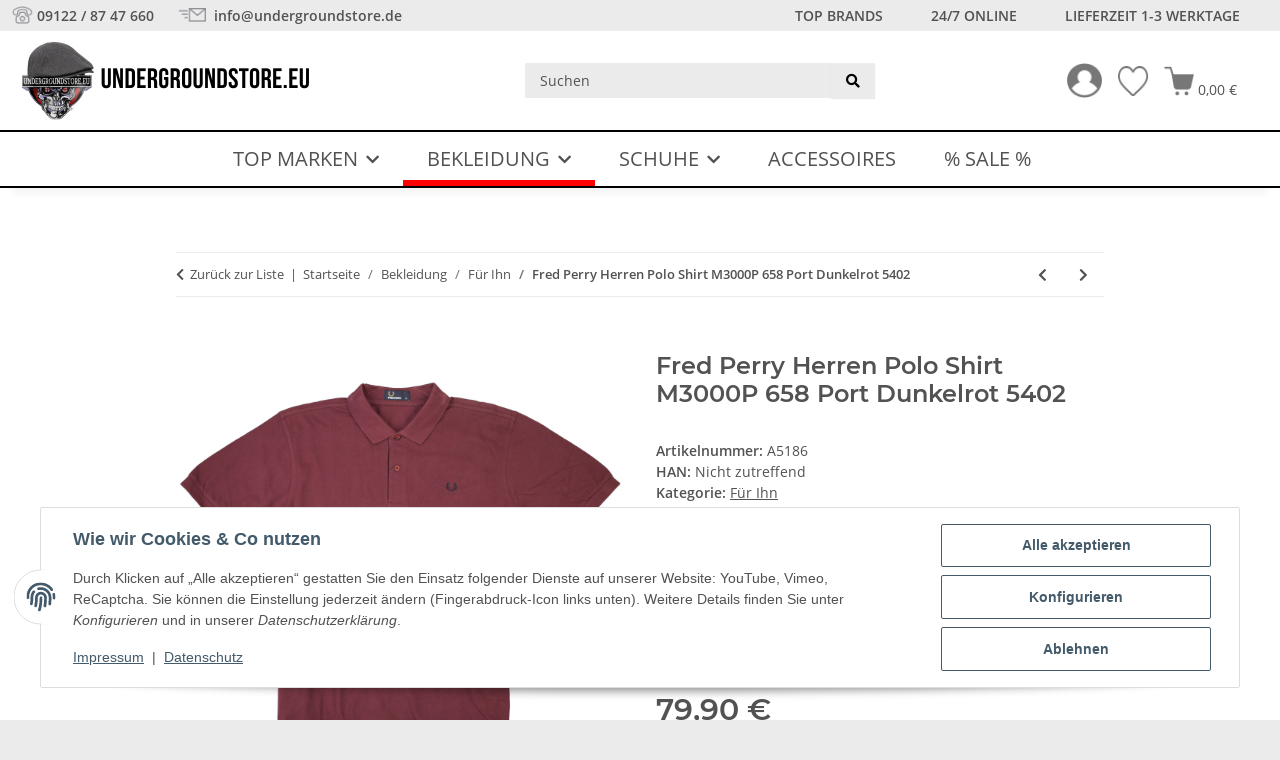

--- FILE ---
content_type: text/html; charset=utf-8
request_url: https://www.undergroundstore.eu/Fred-Perry-Herren-Polo-Shirt-M3000P-658-Port-Dunkelrot-5402
body_size: 39862
content:
<!DOCTYPE html>
<html lang="de" itemscope itemtype="https://schema.org/ItemPage">
    
    <head>
        
            <meta http-equiv="content-type" content="text/html; charset=utf-8">
            <meta name="description" itemprop="description" content="Herren Bekleidung im undergroundstore / Shop ✅ Outfit Shoppingerlebnis in Schwabach + 24/7 online Fred Perry Kurzarm Herren-Polo M3000 Piquee">
                        <meta name="viewport" content="width=device-width, initial-scale=1.0">
            <meta http-equiv="X-UA-Compatible" content="IE=edge">
                        <meta name="robots" content="index, follow">

            <meta itemprop="url" content="https://www.undergroundstore.eu/Fred-Perry-Herren-Polo-Shirt-M3000P-658-Port-Dunkelrot-5402">
            <meta property="og:type" content="website">
            <meta property="og:site_name" content="Große Auswahl Fashion für Ihn Fred Perry Kurzarm✔ underground store, 79,90 €">
            <meta property="og:title" content="Große Auswahl Fashion für Ihn Fred Perry Kurzarm✔ underground store, 79,90 €">
            <meta property="og:description" content="Herren Bekleidung im undergroundstore / Shop ✅ Outfit Shoppingerlebnis in Schwabach + 24/7 online Fred Perry Kurzarm Herren-Polo M3000 Piquee">
            <meta property="og:url" content="https://www.undergroundstore.eu/Fred-Perry-Herren-Polo-Shirt-M3000P-658-Port-Dunkelrot-5402">

                                    
                            <meta itemprop="image" content="https://www.undergroundstore.eu/media/image/product/16001/lg/fred-perry-herren-polo-shirt-m3000p-658-port-dunkelrot-5402.jpg">
                <meta property="og:image" content="https://www.undergroundstore.eu/media/image/product/16001/lg/fred-perry-herren-polo-shirt-m3000p-658-port-dunkelrot-5402.jpg">
                <meta property="og:image:width" content="1200">
                <meta property="og:image:height" content="1200">
                    

        <title itemprop="name">Große Auswahl Fashion für Ihn Fred Perry Kurzarm✔ underground store, 79,90 €</title>

                    <link rel="canonical" href="https://www.undergroundstore.eu/Fred-Perry-Herren-Polo-Shirt-M3000P-658-Port-Dunkelrot-5402">
        
        

        
            <link rel="icon" href="https://www.undergroundstore.eu/favicon.ico" sizes="48x48">
            <link rel="icon" href="https://www.undergroundstore.eu/favicon.svg" sizes="any" type="image/svg+xml">
            <link rel="apple-touch-icon" href="https://www.undergroundstore.eu/apple-touch-icon.png">
            <link rel="manifest" href="https://www.undergroundstore.eu/site.webmanifest">
            <meta name="msapplication-TileColor" content="rgb(255, 0, 0)">
            <meta name="msapplication-TileImage" content="https://www.undergroundstore.eu/mstile-144x144.png">
        
        
            <meta name="theme-color" content="rgb(255, 0, 0)">
        

        
                                                    
                <style id="criticalCSS">
                    
                        :root{--blue: #007bff;--indigo: #6610f2;--purple: #6f42c1;--pink: #e83e8c;--red: #dc3545;--orange: #fd7e14;--yellow: #ffc107;--green: #28a745;--teal: #20c997;--cyan: #17a2b8;--white: #ffffff;--gray: #707070;--gray-dark: #343a40;--primary: #FF0000;--secondary: #525252;--success: #1C871E;--info: #525252;--warning: #a56823;--danger: #b90000;--light: #ebebeb;--dark: #525252;--gray: #707070;--gray-light: #ebebeb;--gray-medium: #ebebeb;--gray-dark: #9b9b9b;--gray-darker: #525252;--breakpoint-xs: 0;--breakpoint-sm: 576px;--breakpoint-md: 768px;--breakpoint-lg: 992px;--breakpoint-xl: 1300px;--font-family-sans-serif: "Open Sans", sans-serif;--font-family-monospace: SFMono-Regular, Menlo, Monaco, Consolas, "Liberation Mono", "Courier New", monospace}*,*::before,*::after{box-sizing:border-box}html{font-family:sans-serif;line-height:1.15;-webkit-text-size-adjust:100%;-webkit-tap-highlight-color:rgba(0, 0, 0, 0)}article,aside,figcaption,figure,footer,header,hgroup,main,nav,section{display:block}body{margin:0;font-family:"Open Sans", sans-serif;font-size:0.875rem;font-weight:400;line-height:1.5;color:#525252;text-align:left;background-color:#ebebeb}[tabindex="-1"]:focus:not(:focus-visible){outline:0 !important}hr{box-sizing:content-box;height:0;overflow:visible}h1,h2,h3,h4,h5,h6{margin-top:0;margin-bottom:1rem}p{margin-top:0;margin-bottom:1rem}abbr[title],abbr[data-original-title]{text-decoration:underline;text-decoration:underline dotted;cursor:help;border-bottom:0;text-decoration-skip-ink:none}address{margin-bottom:1rem;font-style:normal;line-height:inherit}ol,ul,dl{margin-top:0;margin-bottom:1rem}ol ol,ul ul,ol ul,ul ol{margin-bottom:0}dt{font-weight:700}dd{margin-bottom:0.5rem;margin-left:0}blockquote{margin:0 0 1rem}b,strong{font-weight:bolder}small{font-size:80%}sub,sup{position:relative;font-size:75%;line-height:0;vertical-align:baseline}sub{bottom:-0.25em}sup{top:-0.5em}a{color:#525252;text-decoration:underline;background-color:transparent}a:hover{color:#FF0000;text-decoration:none}a:not([href]):not([class]){color:inherit;text-decoration:none}a:not([href]):not([class]):hover{color:inherit;text-decoration:none}pre,code,kbd,samp{font-family:SFMono-Regular, Menlo, Monaco, Consolas, "Liberation Mono", "Courier New", monospace;font-size:1em}pre{margin-top:0;margin-bottom:1rem;overflow:auto;-ms-overflow-style:scrollbar}figure{margin:0 0 1rem}img{vertical-align:middle;border-style:none}svg{overflow:hidden;vertical-align:middle}table{border-collapse:collapse}caption{padding-top:0.75rem;padding-bottom:0.75rem;color:#707070;text-align:left;caption-side:bottom}th{text-align:inherit;text-align:-webkit-match-parent}label{display:inline-block;margin-bottom:0.5rem}button{border-radius:0}button:focus:not(:focus-visible){outline:0}input,button,select,optgroup,textarea{margin:0;font-family:inherit;font-size:inherit;line-height:inherit}button,input{overflow:visible}button,select{text-transform:none}[role="button"]{cursor:pointer}select{word-wrap:normal}button,[type="button"],[type="reset"],[type="submit"]{-webkit-appearance:button}button:not(:disabled),[type="button"]:not(:disabled),[type="reset"]:not(:disabled),[type="submit"]:not(:disabled){cursor:pointer}button::-moz-focus-inner,[type="button"]::-moz-focus-inner,[type="reset"]::-moz-focus-inner,[type="submit"]::-moz-focus-inner{padding:0;border-style:none}input[type="radio"],input[type="checkbox"]{box-sizing:border-box;padding:0}textarea{overflow:auto;resize:vertical}fieldset{min-width:0;padding:0;margin:0;border:0}legend{display:block;width:100%;max-width:100%;padding:0;margin-bottom:0.5rem;font-size:1.5rem;line-height:inherit;color:inherit;white-space:normal}progress{vertical-align:baseline}[type="number"]::-webkit-inner-spin-button,[type="number"]::-webkit-outer-spin-button{height:auto}[type="search"]{outline-offset:-2px;-webkit-appearance:none}[type="search"]::-webkit-search-decoration{-webkit-appearance:none}::-webkit-file-upload-button{font:inherit;-webkit-appearance:button}output{display:inline-block}summary{display:list-item;cursor:pointer}template{display:none}[hidden]{display:none !important}.img-fluid{max-width:100%;height:auto}.img-thumbnail{padding:0.25rem;background-color:#ebebeb;border:1px solid #dee2e6;border-radius:0.125rem;box-shadow:0 1px 2px rgba(0, 0, 0, 0.075);max-width:100%;height:auto}.figure{display:inline-block}.figure-img{margin-bottom:0.5rem;line-height:1}.figure-caption{font-size:90%;color:#707070}code{font-size:87.5%;color:#e83e8c;word-wrap:break-word}a>code{color:inherit}kbd{padding:0.2rem 0.4rem;font-size:87.5%;color:#ffffff;background-color:#212529;border-radius:0.125rem;box-shadow:inset 0 -0.1rem 0 rgba(0, 0, 0, 0.25)}kbd kbd{padding:0;font-size:100%;font-weight:700;box-shadow:none}pre{display:block;font-size:87.5%;color:#212529}pre code{font-size:inherit;color:inherit;word-break:normal}.pre-scrollable{max-height:340px;overflow-y:scroll}.container,.container-fluid,.container-sm,.container-md,.container-lg,.container-xl{width:100%;padding-right:1rem;padding-left:1rem;margin-right:auto;margin-left:auto}@media (min-width:576px){.container,.container-sm{max-width:97vw}}@media (min-width:768px){.container,.container-sm,.container-md{max-width:720px}}@media (min-width:992px){.container,.container-sm,.container-md,.container-lg{max-width:960px}}@media (min-width:1300px){.container,.container-sm,.container-md,.container-lg,.container-xl{max-width:1250px}}.row{display:flex;flex-wrap:wrap;margin-right:-1rem;margin-left:-1rem}.no-gutters{margin-right:0;margin-left:0}.no-gutters>.col,.no-gutters>[class*="col-"]{padding-right:0;padding-left:0}.col-1,.col-2,.col-3,.col-4,.col-5,.col-6,.col-7,.col-8,.col-9,.col-10,.col-11,.col-12,.col,.col-auto,.col-sm-1,.col-sm-2,.col-sm-3,.col-sm-4,.col-sm-5,.col-sm-6,.col-sm-7,.col-sm-8,.col-sm-9,.col-sm-10,.col-sm-11,.col-sm-12,.col-sm,.col-sm-auto,.col-md-1,.col-md-2,.col-md-3,.col-md-4,.col-md-5,.col-md-6,.col-md-7,.col-md-8,.col-md-9,.col-md-10,.col-md-11,.col-md-12,.col-md,.col-md-auto,.col-lg-1,.col-lg-2,.col-lg-3,.col-lg-4,.col-lg-5,.col-lg-6,.col-lg-7,.col-lg-8,.col-lg-9,.col-lg-10,.col-lg-11,.col-lg-12,.col-lg,.col-lg-auto,.col-xl-1,.col-xl-2,.col-xl-3,.col-xl-4,.col-xl-5,.col-xl-6,.col-xl-7,.col-xl-8,.col-xl-9,.col-xl-10,.col-xl-11,.col-xl-12,.col-xl,.col-xl-auto{position:relative;width:100%;padding-right:1rem;padding-left:1rem}.col{flex-basis:0;flex-grow:1;max-width:100%}.row-cols-1>*{flex:0 0 100%;max-width:100%}.row-cols-2>*{flex:0 0 50%;max-width:50%}.row-cols-3>*{flex:0 0 33.3333333333%;max-width:33.3333333333%}.row-cols-4>*{flex:0 0 25%;max-width:25%}.row-cols-5>*{flex:0 0 20%;max-width:20%}.row-cols-6>*{flex:0 0 16.6666666667%;max-width:16.6666666667%}.col-auto{flex:0 0 auto;width:auto;max-width:100%}.col-1{flex:0 0 8.33333333%;max-width:8.33333333%}.col-2{flex:0 0 16.66666667%;max-width:16.66666667%}.col-3{flex:0 0 25%;max-width:25%}.col-4{flex:0 0 33.33333333%;max-width:33.33333333%}.col-5{flex:0 0 41.66666667%;max-width:41.66666667%}.col-6{flex:0 0 50%;max-width:50%}.col-7{flex:0 0 58.33333333%;max-width:58.33333333%}.col-8{flex:0 0 66.66666667%;max-width:66.66666667%}.col-9{flex:0 0 75%;max-width:75%}.col-10{flex:0 0 83.33333333%;max-width:83.33333333%}.col-11{flex:0 0 91.66666667%;max-width:91.66666667%}.col-12{flex:0 0 100%;max-width:100%}.order-first{order:-1}.order-last{order:13}.order-0{order:0}.order-1{order:1}.order-2{order:2}.order-3{order:3}.order-4{order:4}.order-5{order:5}.order-6{order:6}.order-7{order:7}.order-8{order:8}.order-9{order:9}.order-10{order:10}.order-11{order:11}.order-12{order:12}.offset-1{margin-left:8.33333333%}.offset-2{margin-left:16.66666667%}.offset-3{margin-left:25%}.offset-4{margin-left:33.33333333%}.offset-5{margin-left:41.66666667%}.offset-6{margin-left:50%}.offset-7{margin-left:58.33333333%}.offset-8{margin-left:66.66666667%}.offset-9{margin-left:75%}.offset-10{margin-left:83.33333333%}.offset-11{margin-left:91.66666667%}@media (min-width:576px){.col-sm{flex-basis:0;flex-grow:1;max-width:100%}.row-cols-sm-1>*{flex:0 0 100%;max-width:100%}.row-cols-sm-2>*{flex:0 0 50%;max-width:50%}.row-cols-sm-3>*{flex:0 0 33.3333333333%;max-width:33.3333333333%}.row-cols-sm-4>*{flex:0 0 25%;max-width:25%}.row-cols-sm-5>*{flex:0 0 20%;max-width:20%}.row-cols-sm-6>*{flex:0 0 16.6666666667%;max-width:16.6666666667%}.col-sm-auto{flex:0 0 auto;width:auto;max-width:100%}.col-sm-1{flex:0 0 8.33333333%;max-width:8.33333333%}.col-sm-2{flex:0 0 16.66666667%;max-width:16.66666667%}.col-sm-3{flex:0 0 25%;max-width:25%}.col-sm-4{flex:0 0 33.33333333%;max-width:33.33333333%}.col-sm-5{flex:0 0 41.66666667%;max-width:41.66666667%}.col-sm-6{flex:0 0 50%;max-width:50%}.col-sm-7{flex:0 0 58.33333333%;max-width:58.33333333%}.col-sm-8{flex:0 0 66.66666667%;max-width:66.66666667%}.col-sm-9{flex:0 0 75%;max-width:75%}.col-sm-10{flex:0 0 83.33333333%;max-width:83.33333333%}.col-sm-11{flex:0 0 91.66666667%;max-width:91.66666667%}.col-sm-12{flex:0 0 100%;max-width:100%}.order-sm-first{order:-1}.order-sm-last{order:13}.order-sm-0{order:0}.order-sm-1{order:1}.order-sm-2{order:2}.order-sm-3{order:3}.order-sm-4{order:4}.order-sm-5{order:5}.order-sm-6{order:6}.order-sm-7{order:7}.order-sm-8{order:8}.order-sm-9{order:9}.order-sm-10{order:10}.order-sm-11{order:11}.order-sm-12{order:12}.offset-sm-0{margin-left:0}.offset-sm-1{margin-left:8.33333333%}.offset-sm-2{margin-left:16.66666667%}.offset-sm-3{margin-left:25%}.offset-sm-4{margin-left:33.33333333%}.offset-sm-5{margin-left:41.66666667%}.offset-sm-6{margin-left:50%}.offset-sm-7{margin-left:58.33333333%}.offset-sm-8{margin-left:66.66666667%}.offset-sm-9{margin-left:75%}.offset-sm-10{margin-left:83.33333333%}.offset-sm-11{margin-left:91.66666667%}}@media (min-width:768px){.col-md{flex-basis:0;flex-grow:1;max-width:100%}.row-cols-md-1>*{flex:0 0 100%;max-width:100%}.row-cols-md-2>*{flex:0 0 50%;max-width:50%}.row-cols-md-3>*{flex:0 0 33.3333333333%;max-width:33.3333333333%}.row-cols-md-4>*{flex:0 0 25%;max-width:25%}.row-cols-md-5>*{flex:0 0 20%;max-width:20%}.row-cols-md-6>*{flex:0 0 16.6666666667%;max-width:16.6666666667%}.col-md-auto{flex:0 0 auto;width:auto;max-width:100%}.col-md-1{flex:0 0 8.33333333%;max-width:8.33333333%}.col-md-2{flex:0 0 16.66666667%;max-width:16.66666667%}.col-md-3{flex:0 0 25%;max-width:25%}.col-md-4{flex:0 0 33.33333333%;max-width:33.33333333%}.col-md-5{flex:0 0 41.66666667%;max-width:41.66666667%}.col-md-6{flex:0 0 50%;max-width:50%}.col-md-7{flex:0 0 58.33333333%;max-width:58.33333333%}.col-md-8{flex:0 0 66.66666667%;max-width:66.66666667%}.col-md-9{flex:0 0 75%;max-width:75%}.col-md-10{flex:0 0 83.33333333%;max-width:83.33333333%}.col-md-11{flex:0 0 91.66666667%;max-width:91.66666667%}.col-md-12{flex:0 0 100%;max-width:100%}.order-md-first{order:-1}.order-md-last{order:13}.order-md-0{order:0}.order-md-1{order:1}.order-md-2{order:2}.order-md-3{order:3}.order-md-4{order:4}.order-md-5{order:5}.order-md-6{order:6}.order-md-7{order:7}.order-md-8{order:8}.order-md-9{order:9}.order-md-10{order:10}.order-md-11{order:11}.order-md-12{order:12}.offset-md-0{margin-left:0}.offset-md-1{margin-left:8.33333333%}.offset-md-2{margin-left:16.66666667%}.offset-md-3{margin-left:25%}.offset-md-4{margin-left:33.33333333%}.offset-md-5{margin-left:41.66666667%}.offset-md-6{margin-left:50%}.offset-md-7{margin-left:58.33333333%}.offset-md-8{margin-left:66.66666667%}.offset-md-9{margin-left:75%}.offset-md-10{margin-left:83.33333333%}.offset-md-11{margin-left:91.66666667%}}@media (min-width:992px){.col-lg{flex-basis:0;flex-grow:1;max-width:100%}.row-cols-lg-1>*{flex:0 0 100%;max-width:100%}.row-cols-lg-2>*{flex:0 0 50%;max-width:50%}.row-cols-lg-3>*{flex:0 0 33.3333333333%;max-width:33.3333333333%}.row-cols-lg-4>*{flex:0 0 25%;max-width:25%}.row-cols-lg-5>*{flex:0 0 20%;max-width:20%}.row-cols-lg-6>*{flex:0 0 16.6666666667%;max-width:16.6666666667%}.col-lg-auto{flex:0 0 auto;width:auto;max-width:100%}.col-lg-1{flex:0 0 8.33333333%;max-width:8.33333333%}.col-lg-2{flex:0 0 16.66666667%;max-width:16.66666667%}.col-lg-3{flex:0 0 25%;max-width:25%}.col-lg-4{flex:0 0 33.33333333%;max-width:33.33333333%}.col-lg-5{flex:0 0 41.66666667%;max-width:41.66666667%}.col-lg-6{flex:0 0 50%;max-width:50%}.col-lg-7{flex:0 0 58.33333333%;max-width:58.33333333%}.col-lg-8{flex:0 0 66.66666667%;max-width:66.66666667%}.col-lg-9{flex:0 0 75%;max-width:75%}.col-lg-10{flex:0 0 83.33333333%;max-width:83.33333333%}.col-lg-11{flex:0 0 91.66666667%;max-width:91.66666667%}.col-lg-12{flex:0 0 100%;max-width:100%}.order-lg-first{order:-1}.order-lg-last{order:13}.order-lg-0{order:0}.order-lg-1{order:1}.order-lg-2{order:2}.order-lg-3{order:3}.order-lg-4{order:4}.order-lg-5{order:5}.order-lg-6{order:6}.order-lg-7{order:7}.order-lg-8{order:8}.order-lg-9{order:9}.order-lg-10{order:10}.order-lg-11{order:11}.order-lg-12{order:12}.offset-lg-0{margin-left:0}.offset-lg-1{margin-left:8.33333333%}.offset-lg-2{margin-left:16.66666667%}.offset-lg-3{margin-left:25%}.offset-lg-4{margin-left:33.33333333%}.offset-lg-5{margin-left:41.66666667%}.offset-lg-6{margin-left:50%}.offset-lg-7{margin-left:58.33333333%}.offset-lg-8{margin-left:66.66666667%}.offset-lg-9{margin-left:75%}.offset-lg-10{margin-left:83.33333333%}.offset-lg-11{margin-left:91.66666667%}}@media (min-width:1300px){.col-xl{flex-basis:0;flex-grow:1;max-width:100%}.row-cols-xl-1>*{flex:0 0 100%;max-width:100%}.row-cols-xl-2>*{flex:0 0 50%;max-width:50%}.row-cols-xl-3>*{flex:0 0 33.3333333333%;max-width:33.3333333333%}.row-cols-xl-4>*{flex:0 0 25%;max-width:25%}.row-cols-xl-5>*{flex:0 0 20%;max-width:20%}.row-cols-xl-6>*{flex:0 0 16.6666666667%;max-width:16.6666666667%}.col-xl-auto{flex:0 0 auto;width:auto;max-width:100%}.col-xl-1{flex:0 0 8.33333333%;max-width:8.33333333%}.col-xl-2{flex:0 0 16.66666667%;max-width:16.66666667%}.col-xl-3{flex:0 0 25%;max-width:25%}.col-xl-4{flex:0 0 33.33333333%;max-width:33.33333333%}.col-xl-5{flex:0 0 41.66666667%;max-width:41.66666667%}.col-xl-6{flex:0 0 50%;max-width:50%}.col-xl-7{flex:0 0 58.33333333%;max-width:58.33333333%}.col-xl-8{flex:0 0 66.66666667%;max-width:66.66666667%}.col-xl-9{flex:0 0 75%;max-width:75%}.col-xl-10{flex:0 0 83.33333333%;max-width:83.33333333%}.col-xl-11{flex:0 0 91.66666667%;max-width:91.66666667%}.col-xl-12{flex:0 0 100%;max-width:100%}.order-xl-first{order:-1}.order-xl-last{order:13}.order-xl-0{order:0}.order-xl-1{order:1}.order-xl-2{order:2}.order-xl-3{order:3}.order-xl-4{order:4}.order-xl-5{order:5}.order-xl-6{order:6}.order-xl-7{order:7}.order-xl-8{order:8}.order-xl-9{order:9}.order-xl-10{order:10}.order-xl-11{order:11}.order-xl-12{order:12}.offset-xl-0{margin-left:0}.offset-xl-1{margin-left:8.33333333%}.offset-xl-2{margin-left:16.66666667%}.offset-xl-3{margin-left:25%}.offset-xl-4{margin-left:33.33333333%}.offset-xl-5{margin-left:41.66666667%}.offset-xl-6{margin-left:50%}.offset-xl-7{margin-left:58.33333333%}.offset-xl-8{margin-left:66.66666667%}.offset-xl-9{margin-left:75%}.offset-xl-10{margin-left:83.33333333%}.offset-xl-11{margin-left:91.66666667%}}.nav{display:flex;flex-wrap:wrap;padding-left:0;margin-bottom:0;list-style:none}.nav-link{display:block;padding:0.5rem 1rem;text-decoration:none}.nav-link:hover,.nav-link:focus{text-decoration:none}.nav-link.disabled{color:#707070;pointer-events:none;cursor:default}.nav-tabs{border-bottom:1px solid #dee2e6}.nav-tabs .nav-link{margin-bottom:-1px;background-color:transparent;border:1px solid transparent;border-top-left-radius:0;border-top-right-radius:0}.nav-tabs .nav-link:hover,.nav-tabs .nav-link:focus{isolation:isolate;border-color:transparent}.nav-tabs .nav-link.disabled{color:#707070;background-color:transparent;border-color:transparent}.nav-tabs .nav-link.active,.nav-tabs .nav-item.show .nav-link{color:#525252;background-color:transparent;border-color:#FF0000}.nav-tabs .dropdown-menu{margin-top:-1px;border-top-left-radius:0;border-top-right-radius:0}.nav-pills .nav-link{background:none;border:0;border-radius:0.125rem}.nav-pills .nav-link.active,.nav-pills .show>.nav-link{color:#ffffff;background-color:#FF0000}.nav-fill>.nav-link,.nav-fill .nav-item{flex:1 1 auto;text-align:center}.nav-justified>.nav-link,.nav-justified .nav-item{flex-basis:0;flex-grow:1;text-align:center}.tab-content>.tab-pane{display:none}.tab-content>.active{display:block}.navbar{position:relative;display:flex;flex-wrap:wrap;align-items:center;justify-content:space-between;padding:0.4rem 1rem}.navbar .container,.navbar .container-fluid,.navbar .container-sm,.navbar .container-md,.navbar .container-lg,.navbar .container-xl,.navbar>.container-sm,.navbar>.container-md,.navbar>.container-lg,.navbar>.container-xl{display:flex;flex-wrap:wrap;align-items:center;justify-content:space-between}.navbar-brand{display:inline-block;padding-top:0.40625rem;padding-bottom:0.40625rem;margin-right:1rem;font-size:1rem;line-height:inherit;white-space:nowrap}.navbar-brand:hover,.navbar-brand:focus{text-decoration:none}.navbar-nav{display:flex;flex-direction:column;padding-left:0;margin-bottom:0;list-style:none}.navbar-nav .nav-link{padding-right:0;padding-left:0}.navbar-nav .dropdown-menu{position:static;float:none}.navbar-text{display:inline-block;padding-top:0.5rem;padding-bottom:0.5rem}.navbar-collapse{flex-basis:100%;flex-grow:1;align-items:center}.navbar-toggler{padding:0.25rem 0.75rem;font-size:1rem;line-height:1;background-color:transparent;border:1px solid transparent;border-radius:0.125rem}.navbar-toggler:hover,.navbar-toggler:focus{text-decoration:none}.navbar-toggler-icon{display:inline-block;width:1.5em;height:1.5em;vertical-align:middle;content:"";background:50% / 100% 100% no-repeat}.navbar-nav-scroll{max-height:75vh;overflow-y:auto}@media (max-width:575.98px){.navbar-expand-sm>.container,.navbar-expand-sm>.container-fluid,.navbar-expand-sm>.container-sm,.navbar-expand-sm>.container-md,.navbar-expand-sm>.container-lg,.navbar-expand-sm>.container-xl{padding-right:0;padding-left:0}}@media (min-width:576px){.navbar-expand-sm{flex-flow:row nowrap;justify-content:flex-start}.navbar-expand-sm .navbar-nav{flex-direction:row}.navbar-expand-sm .navbar-nav .dropdown-menu{position:absolute}.navbar-expand-sm .navbar-nav .nav-link{padding-right:1.5rem;padding-left:1.5rem}.navbar-expand-sm>.container,.navbar-expand-sm>.container-fluid,.navbar-expand-sm>.container-sm,.navbar-expand-sm>.container-md,.navbar-expand-sm>.container-lg,.navbar-expand-sm>.container-xl{flex-wrap:nowrap}.navbar-expand-sm .navbar-nav-scroll{overflow:visible}.navbar-expand-sm .navbar-collapse{display:flex !important;flex-basis:auto}.navbar-expand-sm .navbar-toggler{display:none}}@media (max-width:767.98px){.navbar-expand-md>.container,.navbar-expand-md>.container-fluid,.navbar-expand-md>.container-sm,.navbar-expand-md>.container-md,.navbar-expand-md>.container-lg,.navbar-expand-md>.container-xl{padding-right:0;padding-left:0}}@media (min-width:768px){.navbar-expand-md{flex-flow:row nowrap;justify-content:flex-start}.navbar-expand-md .navbar-nav{flex-direction:row}.navbar-expand-md .navbar-nav .dropdown-menu{position:absolute}.navbar-expand-md .navbar-nav .nav-link{padding-right:1.5rem;padding-left:1.5rem}.navbar-expand-md>.container,.navbar-expand-md>.container-fluid,.navbar-expand-md>.container-sm,.navbar-expand-md>.container-md,.navbar-expand-md>.container-lg,.navbar-expand-md>.container-xl{flex-wrap:nowrap}.navbar-expand-md .navbar-nav-scroll{overflow:visible}.navbar-expand-md .navbar-collapse{display:flex !important;flex-basis:auto}.navbar-expand-md .navbar-toggler{display:none}}@media (max-width:991.98px){.navbar-expand-lg>.container,.navbar-expand-lg>.container-fluid,.navbar-expand-lg>.container-sm,.navbar-expand-lg>.container-md,.navbar-expand-lg>.container-lg,.navbar-expand-lg>.container-xl{padding-right:0;padding-left:0}}@media (min-width:992px){.navbar-expand-lg{flex-flow:row nowrap;justify-content:flex-start}.navbar-expand-lg .navbar-nav{flex-direction:row}.navbar-expand-lg .navbar-nav .dropdown-menu{position:absolute}.navbar-expand-lg .navbar-nav .nav-link{padding-right:1.5rem;padding-left:1.5rem}.navbar-expand-lg>.container,.navbar-expand-lg>.container-fluid,.navbar-expand-lg>.container-sm,.navbar-expand-lg>.container-md,.navbar-expand-lg>.container-lg,.navbar-expand-lg>.container-xl{flex-wrap:nowrap}.navbar-expand-lg .navbar-nav-scroll{overflow:visible}.navbar-expand-lg .navbar-collapse{display:flex !important;flex-basis:auto}.navbar-expand-lg .navbar-toggler{display:none}}@media (max-width:1299.98px){.navbar-expand-xl>.container,.navbar-expand-xl>.container-fluid,.navbar-expand-xl>.container-sm,.navbar-expand-xl>.container-md,.navbar-expand-xl>.container-lg,.navbar-expand-xl>.container-xl{padding-right:0;padding-left:0}}@media (min-width:1300px){.navbar-expand-xl{flex-flow:row nowrap;justify-content:flex-start}.navbar-expand-xl .navbar-nav{flex-direction:row}.navbar-expand-xl .navbar-nav .dropdown-menu{position:absolute}.navbar-expand-xl .navbar-nav .nav-link{padding-right:1.5rem;padding-left:1.5rem}.navbar-expand-xl>.container,.navbar-expand-xl>.container-fluid,.navbar-expand-xl>.container-sm,.navbar-expand-xl>.container-md,.navbar-expand-xl>.container-lg,.navbar-expand-xl>.container-xl{flex-wrap:nowrap}.navbar-expand-xl .navbar-nav-scroll{overflow:visible}.navbar-expand-xl .navbar-collapse{display:flex !important;flex-basis:auto}.navbar-expand-xl .navbar-toggler{display:none}}.navbar-expand{flex-flow:row nowrap;justify-content:flex-start}.navbar-expand>.container,.navbar-expand>.container-fluid,.navbar-expand>.container-sm,.navbar-expand>.container-md,.navbar-expand>.container-lg,.navbar-expand>.container-xl{padding-right:0;padding-left:0}.navbar-expand .navbar-nav{flex-direction:row}.navbar-expand .navbar-nav .dropdown-menu{position:absolute}.navbar-expand .navbar-nav .nav-link{padding-right:1.5rem;padding-left:1.5rem}.navbar-expand>.container,.navbar-expand>.container-fluid,.navbar-expand>.container-sm,.navbar-expand>.container-md,.navbar-expand>.container-lg,.navbar-expand>.container-xl{flex-wrap:nowrap}.navbar-expand .navbar-nav-scroll{overflow:visible}.navbar-expand .navbar-collapse{display:flex !important;flex-basis:auto}.navbar-expand .navbar-toggler{display:none}.navbar-light .navbar-brand{color:rgba(0, 0, 0, 0.9)}.navbar-light .navbar-brand:hover,.navbar-light .navbar-brand:focus{color:rgba(0, 0, 0, 0.9)}.navbar-light .navbar-nav .nav-link{color:#525252}.navbar-light .navbar-nav .nav-link:hover,.navbar-light .navbar-nav .nav-link:focus{color:#FF0000}.navbar-light .navbar-nav .nav-link.disabled{color:rgba(0, 0, 0, 0.3)}.navbar-light .navbar-nav .show>.nav-link,.navbar-light .navbar-nav .active>.nav-link,.navbar-light .navbar-nav .nav-link.show,.navbar-light .navbar-nav .nav-link.active{color:rgba(0, 0, 0, 0.9)}.navbar-light .navbar-toggler{color:#525252;border-color:rgba(0, 0, 0, 0.1)}.navbar-light .navbar-toggler-icon{background-image:url("data:image/svg+xml,%3csvg xmlns='http://www.w3.org/2000/svg' width='30' height='30' viewBox='0 0 30 30'%3e%3cpath stroke='%23525252' stroke-linecap='round' stroke-miterlimit='10' stroke-width='2' d='M4 7h22M4 15h22M4 23h22'/%3e%3c/svg%3e")}.navbar-light .navbar-text{color:#525252}.navbar-light .navbar-text a{color:rgba(0, 0, 0, 0.9)}.navbar-light .navbar-text a:hover,.navbar-light .navbar-text a:focus{color:rgba(0, 0, 0, 0.9)}.navbar-dark .navbar-brand{color:#ffffff}.navbar-dark .navbar-brand:hover,.navbar-dark .navbar-brand:focus{color:#ffffff}.navbar-dark .navbar-nav .nav-link{color:rgba(255, 255, 255, 0.5)}.navbar-dark .navbar-nav .nav-link:hover,.navbar-dark .navbar-nav .nav-link:focus{color:rgba(255, 255, 255, 0.75)}.navbar-dark .navbar-nav .nav-link.disabled{color:rgba(255, 255, 255, 0.25)}.navbar-dark .navbar-nav .show>.nav-link,.navbar-dark .navbar-nav .active>.nav-link,.navbar-dark .navbar-nav .nav-link.show,.navbar-dark .navbar-nav .nav-link.active{color:#ffffff}.navbar-dark .navbar-toggler{color:rgba(255, 255, 255, 0.5);border-color:rgba(255, 255, 255, 0.1)}.navbar-dark .navbar-toggler-icon{background-image:url("data:image/svg+xml,%3csvg xmlns='http://www.w3.org/2000/svg' width='30' height='30' viewBox='0 0 30 30'%3e%3cpath stroke='rgba%28255, 255, 255, 0.5%29' stroke-linecap='round' stroke-miterlimit='10' stroke-width='2' d='M4 7h22M4 15h22M4 23h22'/%3e%3c/svg%3e")}.navbar-dark .navbar-text{color:rgba(255, 255, 255, 0.5)}.navbar-dark .navbar-text a{color:#ffffff}.navbar-dark .navbar-text a:hover,.navbar-dark .navbar-text a:focus{color:#ffffff}.pagination-sm .page-item.active .page-link::after,.pagination-sm .page-item.active .page-text::after{left:0.375rem;right:0.375rem}.pagination-lg .page-item.active .page-link::after,.pagination-lg .page-item.active .page-text::after{left:1.125rem;right:1.125rem}.page-item{position:relative}.page-item.active{font-weight:700}.page-item.active .page-link::after,.page-item.active .page-text::after{content:"";position:absolute;left:0.5625rem;bottom:0;right:0.5625rem;border-bottom:4px solid #FF0000}@media (min-width:768px){.dropdown-item.page-item{background-color:transparent}}.page-link,.page-text{text-decoration:none}.pagination{margin-bottom:0;justify-content:space-between;align-items:center}@media (min-width:768px){.pagination{justify-content:normal}.pagination .dropdown>.btn{display:none}.pagination .dropdown-menu{position:static !important;transform:none !important;display:flex;margin:0;padding:0;border:0;min-width:auto}.pagination .dropdown-item{width:auto;display:inline-block;padding:0}.pagination .dropdown-item.active{background-color:transparent;color:#525252}.pagination .dropdown-item:hover{background-color:transparent}.pagination .pagination-site{display:none}}@media (max-width:767.98px){.pagination .dropdown-item{padding:0}.pagination .dropdown-item.active .page-link,.pagination .dropdown-item.active .page-text,.pagination .dropdown-item:active .page-link,.pagination .dropdown-item:active .page-text{color:#525252}}.productlist-page-nav{align-items:center}.productlist-page-nav .pagination{margin:0}.productlist-page-nav .displayoptions{margin-bottom:1rem}@media (min-width:768px){.productlist-page-nav .displayoptions{margin-bottom:0}}.productlist-page-nav .displayoptions .btn-group+.btn-group+.btn-group{margin-left:0.5rem}.productlist-page-nav .result-option-wrapper{margin-right:0.5rem}.productlist-page-nav .productlist-item-info{margin-bottom:0.5rem;margin-left:auto;margin-right:auto;display:flex}@media (min-width:768px){.productlist-page-nav .productlist-item-info{margin-right:0;margin-bottom:0}.productlist-page-nav .productlist-item-info.productlist-item-border{border-right:1px solid #ebebeb;padding-right:1rem}}.productlist-page-nav.productlist-page-nav-header-m{margin-top:3rem}@media (min-width:768px){.productlist-page-nav.productlist-page-nav-header-m{margin-top:2rem}.productlist-page-nav.productlist-page-nav-header-m>.col{margin-top:1rem}}.productlist-page-nav-bottom{margin-bottom:2rem}.pagination-wrapper{margin-bottom:1rem;align-items:center;border-top:1px solid #ebebeb;border-bottom:1px solid #ebebeb;padding-top:0.5rem;padding-bottom:0.5rem}.pagination-wrapper .pagination-entries{font-weight:700;margin-bottom:1rem}@media (min-width:768px){.pagination-wrapper .pagination-entries{margin-bottom:0}}.pagination-wrapper .pagination-selects{margin-left:auto;margin-top:1rem}@media (min-width:768px){.pagination-wrapper .pagination-selects{margin-left:0;margin-top:0}}.pagination-wrapper .pagination-selects .pagination-selects-entries{margin-bottom:1rem}@media (min-width:768px){.pagination-wrapper .pagination-selects .pagination-selects-entries{margin-right:1rem;margin-bottom:0}}.pagination-no-wrapper{border:0;padding-top:0;padding-bottom:0}.topbar-wrapper{position:relative;z-index:1021;flex-direction:row-reverse}.sticky-header header{position:sticky;top:0}#jtl-nav-wrapper .form-control::placeholder,#jtl-nav-wrapper .form-control:focus::placeholder{color:#525252}#jtl-nav-wrapper .label-slide .form-group:not(.exclude-from-label-slide):not(.checkbox) label{background:#ffffff;color:#525252}header{box-shadow:0 1rem 0.5625rem -0.75rem rgba(0, 0, 0, 0.06);position:relative;z-index:1020}header .dropdown-menu{background-color:#ffffff;color:#525252}header .navbar-toggler{color:#525252}header .navbar-brand img{max-width:50vw;object-fit:contain}header .nav-right .dropdown-menu{margin-top:-0.03125rem;box-shadow:inset 0 1rem 0.5625rem -0.75rem rgba(0, 0, 0, 0.06)}@media (min-width:992px){header #mainNavigation{margin-right:1rem}}@media (max-width:991.98px){header .navbar-brand img{max-width:30vw}header .dropup,header .dropright,header .dropdown,header .dropleft,header .col,header [class*="col-"]{position:static}header .navbar-collapse{position:fixed;top:0;left:0;display:block;height:100vh !important;-webkit-overflow-scrolling:touch;max-width:16.875rem;transition:all 0.2s ease-in-out;z-index:1050;width:100%;background:#ffffff}header .navbar-collapse:not(.show){transform:translateX(-100%)}header .navbar-nav{transition:all 0.2s ease-in-out}header .navbar-nav .nav-item,header .navbar-nav .nav-link{margin-left:0;margin-right:0;padding-left:1rem;padding-right:1rem;padding-top:1rem;padding-bottom:1rem}header .navbar-nav .nav-link{margin-top:-1rem;margin-bottom:-1rem;margin-left:-1rem;margin-right:-1rem;display:flex;align-items:center;justify-content:space-between}header .navbar-nav .nav-link::after{content:'\f054' !important;font-family:"Font Awesome 5 Free" !important;font-weight:900;margin-left:0.5rem;margin-top:0;font-size:0.75em}header .navbar-nav .nav-item.dropdown>.nav-link>.product-count{display:none}header .navbar-nav .nav-item:not(.dropdown) .nav-link::after{display:none}header .navbar-nav .dropdown-menu{position:absolute;left:100%;top:0;box-shadow:none;width:100%;padding:0;margin:0}header .navbar-nav .dropdown-menu:not(.show){display:none}header .navbar-nav .dropdown-body{margin:0}header .navbar-nav .nav{flex-direction:column}header .nav-mobile-header{padding-left:1rem;padding-right:1rem}header .nav-mobile-header>.row{height:3.125rem}header .nav-mobile-header .nav-mobile-header-hr{margin-top:0;margin-bottom:0}header .nav-mobile-body{height:calc(100vh - 3.125rem);height:calc(var(--vh, 1vh) * 100 - 3.125rem);overflow-y:auto;position:relative}header .nav-scrollbar-inner{overflow:visible}header .nav-right{font-size:1rem}header .nav-right .dropdown-menu{width:100%}}@media (min-width:992px){header .navbar-collapse{height:4.3125rem}header .navbar-nav>.nav-item>.nav-link{position:relative;padding:1.5rem}header .navbar-nav>.nav-item>.nav-link::before{content:"";position:absolute;bottom:0;left:50%;transform:translateX(-50%);border-width:0 0 6px;border-color:#FF0000;border-style:solid;transition:width 0.4s;width:0}header .navbar-nav>.nav-item.active>.nav-link::before,header .navbar-nav>.nav-item:hover>.nav-link::before,header .navbar-nav>.nav-item.hover>.nav-link::before{width:100%}header .navbar-nav>.nav-item>.dropdown-menu{max-height:calc(100vh - 12.5rem);overflow:auto;margin-top:-0.03125rem;box-shadow:inset 0 1rem 0.5625rem -0.75rem rgba(0, 0, 0, 0.06)}header .navbar-nav>.nav-item.dropdown-full{position:static}header .navbar-nav>.nav-item.dropdown-full .dropdown-menu{width:100%}header .navbar-nav>.nav-item .product-count{display:none}header .navbar-nav>.nav-item .nav{flex-wrap:wrap}header .navbar-nav .nav .nav-link{padding:0}header .navbar-nav .nav .nav-link::after{display:none}header .navbar-nav .dropdown .nav-item{width:100%}header .nav-mobile-body{align-self:flex-start;width:100%}header .nav-scrollbar-inner{width:100%}header .nav-right .nav-link{padding-top:1.5rem;padding-bottom:1.5rem}header .submenu-headline::after{display:none}header .submenu-headline-toplevel{font-family:Montserrat, sans-serif;font-size:1rem;border-bottom:1px solid #ebebeb;margin-bottom:1rem}header .subcategory-wrapper .categories-recursive-dropdown{display:block;position:static !important;box-shadow:none}header .subcategory-wrapper .categories-recursive-dropdown>.nav{flex-direction:column}header .subcategory-wrapper .categories-recursive-dropdown .categories-recursive-dropdown{margin-left:0.25rem}}header .submenu-headline-image{margin-bottom:1rem;display:none}@media (min-width:992px){header .submenu-headline-image{display:block}}header #burger-menu{margin-right:1rem}header .table,header .dropdown-item,header .btn-outline-primary{color:#525252}header .dropdown-item{background-color:transparent}header .dropdown-item:hover{background-color:#ebebeb}header .btn-outline-primary:hover{color:#ebebeb}@media (min-width:992px){.nav-item-lg-m{margin-top:1.5rem;margin-bottom:1.5rem}}.fixed-search{background-color:#ffffff;box-shadow:0 0.25rem 0.5rem rgba(0, 0, 0, 0.2);padding-top:0.5rem;padding-bottom:0.5rem}.fixed-search .form-control{background-color:#ffffff;color:#525252}.fixed-search .form-control::placeholder{color:#525252}.main-search .twitter-typeahead{display:flex;flex-grow:1}.form-clear{align-items:center;bottom:8px;color:#525252;cursor:pointer;display:flex;height:24px;justify-content:center;position:absolute;right:52px;width:24px;z-index:10}.account-icon-dropdown .account-icon-dropdown-pass{margin-bottom:2rem}.account-icon-dropdown .dropdown-footer{background-color:#ebebeb}.account-icon-dropdown .dropdown-footer a{text-decoration:underline}.account-icon-dropdown .account-icon-dropdown-logout{padding-bottom:0.5rem}.cart-dropdown-shipping-notice{color:#707070}.is-checkout header,.is-checkout .navbar{height:2.8rem}@media (min-width:992px){.is-checkout header,.is-checkout .navbar{height:4.2625rem}}.is-checkout .search-form-wrapper-fixed,.is-checkout .fixed-search{display:none}@media (max-width:991.98px){.nav-icons{height:2.8rem}}.search-form-wrapper-fixed{padding-top:0.5rem;padding-bottom:0.5rem}.full-width-mega .main-search-wrapper .twitter-typeahead{flex:1}@media (min-width:992px){.full-width-mega .main-search-wrapper{display:block}}@media (max-width:991.98px){.full-width-mega.sticky-top .main-search-wrapper{padding-right:0;padding-left:0;flex:0 0 auto;width:auto;max-width:100%}.full-width-mega.sticky-top .main-search-wrapper+.col,.full-width-mega.sticky-top .main-search-wrapper a{padding-left:0}.full-width-mega.sticky-top .main-search-wrapper .nav-link{padding-right:0.7rem}.full-width-mega .secure-checkout-icon{flex:0 0 auto;width:auto;max-width:100%;margin-left:auto}.full-width-mega .toggler-logo-wrapper{position:initial;width:max-content}}.full-width-mega .nav-icons-wrapper{padding-left:0}.full-width-mega .nav-logo-wrapper{padding-right:0;margin-right:auto}@media (min-width:992px){.full-width-mega .navbar-expand-lg .nav-multiple-row .navbar-nav{flex-wrap:wrap}.full-width-mega #mainNavigation.nav-multiple-row{height:auto;margin-right:0}.full-width-mega .nav-multiple-row .nav-scrollbar-inner{padding-bottom:0}.full-width-mega .nav-multiple-row .nav-scrollbar-arrow{display:none}.full-width-mega .menu-search-position-center .main-search-wrapper{margin-right:auto}.full-width-mega .menu-search-position-left .main-search-wrapper{margin-right:auto}.full-width-mega .menu-search-position-left .nav-logo-wrapper{margin-right:initial}.full-width-mega .menu-center-center.menu-multiple-rows-multiple .nav-scrollbar-inner{justify-content:center}.full-width-mega .menu-center-space-between.menu-multiple-rows-multiple .nav-scrollbar-inner{justify-content:space-between}}@media (min-width:992px){header.full-width-mega .nav-right .dropdown-menu{box-shadow:0 0 7px #000000}header .nav-multiple-row .navbar-nav>.nav-item>.nav-link{padding:1rem 1.5rem}}.slick-slider{position:relative;display:block;box-sizing:border-box;-webkit-touch-callout:none;-webkit-user-select:none;-khtml-user-select:none;-moz-user-select:none;-ms-user-select:none;user-select:none;-ms-touch-action:pan-y;touch-action:pan-y;-webkit-tap-highlight-color:transparent}.slick-list{position:relative;overflow:hidden;display:block;margin:0;padding:0}.slick-list:focus{outline:none}.slick-list.dragging{cursor:pointer;cursor:hand}.slick-slider .slick-track,.slick-slider .slick-list{-webkit-transform:translate3d(0, 0, 0);-moz-transform:translate3d(0, 0, 0);-ms-transform:translate3d(0, 0, 0);-o-transform:translate3d(0, 0, 0);transform:translate3d(0, 0, 0)}.slick-track{position:relative;left:0;top:0;display:block;margin-left:auto;margin-right:auto;margin-bottom:2px}.slick-track:before,.slick-track:after{content:"";display:table}.slick-track:after{clear:both}.slick-loading .slick-track{visibility:hidden}.slick-slide{float:left;height:100%;min-height:1px;display:none}[dir="rtl"] .slick-slide{float:right}.slick-slide img{display:block}.slick-slide.slick-loading img{display:none}.slick-slide.dragging img{pointer-events:none}.slick-initialized .slick-slide{display:block}.slick-loading .slick-slide{visibility:hidden}.slick-vertical .slick-slide{display:block;height:auto;border:1px solid transparent}.slick-arrow.slick-hidden{display:none}:root{--vh: 1vh}.fa,.fas,.far,.fal{display:inline-block}h1,h2,h3,h4,h5,h6,.h1,.h2,.h3,.productlist-filter-headline,.sidepanel-left .box-normal .box-normal-link,.h4,.h5,.h6{margin-bottom:1rem;font-family:Montserrat, sans-serif;font-weight:400;line-height:1.2;color:#525252}h1,.h1{font-size:1.875rem}h2,.h2{font-size:1.5rem}h3,.h3,.productlist-filter-headline,.sidepanel-left .box-normal .box-normal-link{font-size:1rem}h4,.h4{font-size:0.875rem}h5,.h5{font-size:0.875rem}h6,.h6{font-size:0.875rem}.btn-skip-to{position:absolute;top:0;transition:transform 200ms;transform:scale(0);margin:1%;z-index:1070;background:#ffffff;border:3px solid #FF0000;font-weight:400;color:#525252;text-align:center;vertical-align:middle;padding:0.625rem 0.9375rem;border-radius:0.125rem;font-weight:bolder;text-decoration:none}.btn-skip-to:focus{transform:scale(1)}.slick-slide a:hover,.slick-slide a:focus{color:#FF0000;text-decoration:none}.slick-slide a:not([href]):not([class]):hover,.slick-slide a:not([href]):not([class]):focus{color:inherit;text-decoration:none}.banner .img-fluid{width:100%}.label-slide .form-group:not(.exclude-from-label-slide):not(.checkbox) label{display:none}.modal{display:none}.carousel-thumbnails .slick-arrow{opacity:0}.slick-dots{flex:0 0 100%;display:flex;justify-content:center;align-items:center;font-size:0;line-height:0;padding:0;height:1rem;width:100%;margin:2rem 0 0}.slick-dots li{margin:0 0.25rem;list-style-type:none}.slick-dots li button{width:0.75rem;height:0.75rem;padding:0;border-radius:50%;border:0.125rem solid #ebebeb;background-color:#ebebeb;transition:all 0.2s ease-in-out}.slick-dots li.slick-active button{background-color:#525252;border-color:#525252}.consent-modal:not(.active){display:none}.consent-banner-icon{width:1em;height:1em}.mini>#consent-banner{display:none}html{overflow-y:scroll}.dropdown-menu{display:none}.dropdown-toggle::after{content:"";margin-left:0.5rem;display:inline-block}.list-unstyled,.list-icons{padding-left:0;list-style:none}.input-group{position:relative;display:flex;flex-wrap:wrap;align-items:stretch;width:100%}.input-group>.form-control{flex:1 1 auto;width:1%}#main-wrapper{background:#ffffff}.container-fluid-xl{max-width:103.125rem}.nav-dividers .nav-item{position:relative}.nav-dividers .nav-item:not(:last-child)::after{content:"";position:absolute;right:0;top:0.5rem;height:calc(100% - 1rem);border-right:0.0625rem solid currentColor}.nav-link{text-decoration:none}.nav-scrollbar{overflow:hidden;display:flex;align-items:center}.nav-scrollbar .nav,.nav-scrollbar .navbar-nav{flex-wrap:nowrap}.nav-scrollbar .nav-item{white-space:nowrap}.nav-scrollbar-inner{overflow-x:auto;padding-bottom:1.5rem;align-self:flex-start}#shop-nav{align-items:center;flex-shrink:0;margin-left:auto}@media (max-width:767.98px){#shop-nav .nav-link{padding-left:0.7rem;padding-right:0.7rem}}.has-left-sidebar .breadcrumb-container{padding-left:0;padding-right:0}.breadcrumb{display:flex;flex-wrap:wrap;padding:0.5rem 0;margin-bottom:0;list-style:none;background-color:transparent;border-radius:0}.breadcrumb-item{display:none}@media (min-width:768px){.breadcrumb-item{display:flex}}.breadcrumb-item.active{font-weight:700}.breadcrumb-item.first{padding-left:0}.breadcrumb-item.first::before{display:none}.breadcrumb-item+.breadcrumb-item{padding-left:0.5rem}.breadcrumb-item+.breadcrumb-item::before{display:inline-block;padding-right:0.5rem;color:#707070;content:"/"}.breadcrumb-item.active{color:#525252;font-weight:700}.breadcrumb-item.first::before{display:none}.breadcrumb-arrow{display:flex}@media (min-width:768px){.breadcrumb-arrow{display:none}}.breadcrumb-arrow:first-child::before{content:'\f053' !important;font-family:"Font Awesome 5 Free" !important;font-weight:900;margin-right:6px}.breadcrumb-arrow:not(:first-child){padding-left:0}.breadcrumb-arrow:not(:first-child)::before{content:none}.breadcrumb-wrapper{margin-bottom:2rem}@media (min-width:992px){.breadcrumb-wrapper{border-style:solid;border-color:#ebebeb;border-width:1px 0}}.breadcrumb{font-size:0.8125rem}.breadcrumb a{text-decoration:none}.breadcrumb-back{padding-right:1rem;margin-right:1rem;border-right:1px solid #ebebeb}.hr-sect{display:flex;justify-content:center;flex-basis:100%;align-items:center;color:#525252;margin:8px 0;font-size:1.5rem;font-family:Montserrat, sans-serif}.hr-sect::before{margin:0 30px 0 0}.hr-sect::after{margin:0 0 0 30px}.hr-sect::before,.hr-sect::after{content:"";flex-grow:1;background:rgba(0, 0, 0, 0.1);height:1px;font-size:0;line-height:0}.hr-sect a{text-decoration:none;border-bottom:0.375rem solid transparent;font-weight:700}@media (max-width:991.98px){.hr-sect{text-align:center;border-top:1px solid rgba(0, 0, 0, 0.1);border-bottom:1px solid rgba(0, 0, 0, 0.1);padding:15px 0;margin:15px 0}.hr-sect::before,.hr-sect::after{margin:0;flex-grow:unset}.hr-sect a{border-bottom:none;margin:auto}}.slick-slider-other.is-not-opc{margin-bottom:2rem}.slick-slider-other.is-not-opc .carousel{margin-bottom:1.5rem}.slick-slider-other .slick-slider-other-container{padding-left:0;padding-right:0}@media (min-width:768px){.slick-slider-other .slick-slider-other-container{padding-left:1rem;padding-right:1rem}}.slick-slider-other .hr-sect{margin-bottom:2rem}#header-top-bar{position:relative;z-index:1021;flex-direction:row-reverse}#header-top-bar,header{background-color:#ffffff;color:#525252}.img-aspect-ratio{width:100%;height:auto}header{box-shadow:0 1rem 0.5625rem -0.75rem rgba(0, 0, 0, 0.06);position:relative;z-index:1020}header .navbar{padding:0;position:static}@media (min-width:992px){header{padding-bottom:0}header .navbar-brand{margin-right:3rem}}header .navbar-brand{padding:0.4rem;outline-offset:-3px}header .navbar-brand img{height:2rem;width:auto}header .nav-right .dropdown-menu{margin-top:-0.03125rem;box-shadow:inset 0 1rem 0.5625rem -0.75rem rgba(0, 0, 0, 0.06)}@media (min-width:992px){header .navbar-brand{padding-top:0.6rem;padding-bottom:0.6rem}header .navbar-brand img{height:3.0625rem}header .navbar-collapse{height:4.3125rem}header .navbar-nav>.nav-item>.nav-link{position:relative;padding:1.5rem}header .navbar-nav>.nav-item>.nav-link::before{content:"";position:absolute;bottom:0;left:50%;transform:translateX(-50%);border-width:0 0 6px;border-color:#FF0000;border-style:solid;transition:width 0.4s;width:0}header .navbar-nav>.nav-item>.nav-link:focus{outline-offset:-2px}header .navbar-nav>.nav-item.active>.nav-link::before,header .navbar-nav>.nav-item:hover>.nav-link::before,header .navbar-nav>.nav-item.hover>.nav-link::before{width:100%}header .navbar-nav>.nav-item .nav{flex-wrap:wrap}header .navbar-nav .nav .nav-link{padding:0}header .navbar-nav .nav .nav-link::after{display:none}header .navbar-nav .dropdown .nav-item{width:100%}header .nav-mobile-body{align-self:flex-start;width:100%}header .nav-scrollbar-inner{width:100%}header .nav-right .nav-link{padding-top:1.5rem;padding-bottom:1.5rem}}.btn{display:inline-block;font-weight:600;color:#525252;text-align:center;vertical-align:middle;user-select:none;background-color:transparent;border:1px solid transparent;padding:0.625rem 0.9375rem;font-size:0.875rem;line-height:1.5;border-radius:0.125rem}.btn.disabled,.btn:disabled{opacity:0.65;box-shadow:none}.btn:not(:disabled):not(.disabled):active,.btn:not(:disabled):not(.disabled).active{box-shadow:inset 0 3px 5px rgba(0, 0, 0, 0.125)}.btn:not(:disabled):not(.disabled):active:focus,.btn:not(:disabled):not(.disabled).active:focus{box-shadow:0 0 0 0.2rem rgba(255, 0, 0, 0.25), inset 0 3px 5px rgba(0, 0, 0, 0.125)}.form-control{display:block;width:100%;height:calc(1.5em + 1.25rem + 2px);padding:0.625rem 0.9375rem;font-size:0.875rem;font-weight:400;line-height:1.5;color:#525252;background-color:#ffffff;background-clip:padding-box;border:1px solid #707070;border-radius:0.125rem;box-shadow:inset 0 1px 1px rgba(0, 0, 0, 0.075);transition:border-color 0.15s ease-in-out, box-shadow 0.15s ease-in-out}@media (prefers-reduced-motion:reduce){.form-control{transition:none}}.square{display:flex;position:relative}.square::before{content:"";display:inline-block;padding-bottom:100%}#product-offer .product-info ul.info-essential{margin:2rem 0;padding-left:0;list-style:none}.price_wrapper{margin-bottom:1.5rem}.price_wrapper .price{display:inline-block}.price_wrapper .bulk-prices{margin-top:1rem}.price_wrapper .bulk-prices .bulk-price{margin-right:0.25rem}#product-offer .product-info{border:0}#product-offer .product-info .bordered-top-bottom{padding:1rem;border-top:1px solid #ebebeb;border-bottom:1px solid #ebebeb}#product-offer .product-info ul.info-essential{margin:2rem 0}#product-offer .product-info .shortdesc{margin-bottom:1rem}#product-offer .product-info .product-offer{margin-bottom:2rem}#product-offer .product-info .product-offer>.row{margin-bottom:1.5rem}#product-offer .product-info .stock-information{border-top:1px solid #ebebeb;border-bottom:1px solid #ebebeb;align-items:flex-end}#product-offer .product-info .stock-information.stock-information-p{padding-top:1rem;padding-bottom:1rem}@media (max-width:767.98px){#product-offer .product-info .stock-information{margin-top:1rem}}#product-offer .product-info .question-on-item{margin-left:auto}#product-offer .product-info .question-on-item .question{padding:0}.product-detail .product-actions{position:absolute;z-index:1;right:2rem;top:1rem;display:flex;justify-content:center;align-items:center}.product-detail .product-actions .btn{margin:0 0.25rem}#image_wrapper{margin-bottom:3rem}#image_wrapper #gallery{margin-bottom:2rem}#image_wrapper .product-detail-image-topbar{display:none}.product-detail .product-thumbnails-wrapper .product-thumbnails{display:none}.flex-row-reverse{flex-direction:row-reverse !important}.flex-column{flex-direction:column !important}.justify-content-start{justify-content:flex-start !important}.collapse:not(.show){display:none}.d-none{display:none !important}.d-block{display:block !important}.d-flex{display:flex !important}.d-inline-block{display:inline-block !important}@media (min-width:992px){.d-lg-none{display:none !important}.d-lg-block{display:block !important}.d-lg-flex{display:flex !important}}@media (min-width:768px){.d-md-none{display:none !important}.d-md-block{display:block !important}.d-md-flex{display:flex !important}.d-md-inline-block{display:inline-block !important}}@media (min-width:992px){.justify-content-lg-end{justify-content:flex-end !important}}.list-gallery{display:flex;flex-direction:column}.list-gallery .second-wrapper{position:absolute;top:0;left:0;width:100%;height:100%}.list-gallery img.second{opacity:0}.form-group{margin-bottom:1rem}.btn-outline-secondary{color:#525252;border-color:#525252}.btn-group{display:inline-flex}.productlist-filter-headline{padding-bottom:0.5rem;margin-bottom:1rem}hr{margin-top:1rem;margin-bottom:1rem;border:0;border-top:1px solid rgba(0, 0, 0, 0.1)}.badge-circle-1{background-color:#ffffff}#content{padding-bottom:3rem}#content-wrapper{margin-top:0}#content-wrapper.has-fluid{padding-top:1rem}#content-wrapper:not(.has-fluid){padding-top:2rem}@media (min-width:992px){#content-wrapper:not(.has-fluid){padding-top:4rem}}.account-data-item h2{margin-bottom:0}aside h4{margin-bottom:1rem}aside .card{border:none;box-shadow:none;background-color:transparent}aside .card .card-title{margin-bottom:0.5rem;font-size:1.5rem;font-weight:600}aside .card.card-default .card-heading{border-bottom:none;padding-left:0;padding-right:0}aside .card.card-default>.card-heading>.card-title{color:#525252;font-weight:600;border-bottom:1px solid #ebebeb;padding:10px 0}aside .card>.card-body{padding:0}aside .card>.card-body .card-title{font-weight:600}aside .nav-panel .nav{flex-wrap:initial}aside .nav-panel>.nav>.active>.nav-link{border-bottom:0.375rem solid #FF0000;cursor:pointer}aside .nav-panel .active>.nav-link{font-weight:700}aside .nav-panel .nav-link[aria-expanded=true] i.fa-chevron-down{transform:rotate(180deg)}aside .nav-panel .nav-link,aside .nav-panel .nav-item{clear:left}aside .box .nav-link,aside .box .nav a,aside .box .dropdown-menu .dropdown-item{text-decoration:none;white-space:normal}aside .box .nav-link{padding-left:0;padding-right:0}aside .box .snippets-categories-nav-link-child{padding-left:0.5rem;padding-right:0.5rem}aside .box-monthlynews a .value{text-decoration:underline}aside .box-monthlynews a .value:hover{text-decoration:none}.box-categories .dropdown .collapse,.box-linkgroup .dropdown .collapse{background:#ebebeb}.box-categories .nav-link{cursor:pointer}.box_login .register{text-decoration:underline}.box_login .register:hover{text-decoration:none}.box_login .register .fa{color:#FF0000}.box_login .resetpw{text-decoration:underline}.box_login .resetpw:hover{text-decoration:none}.jqcloud-word.w0{color:#f66;font-size:70%}.jqcloud-word.w1{color:#ff5252;font-size:100%}.jqcloud-word.w2{color:#ff3d3d;font-size:130%}.jqcloud-word.w3{color:#ff2929;font-size:160%}.jqcloud-word.w4{color:#ff1414;font-size:190%}.jqcloud-word.w5{color:red;font-size:220%}.jqcloud-word.w6{color:#eb0000;font-size:250%}.jqcloud-word.w7{color:#d60000;font-size:280%}.jqcloud{line-height:normal;overflow:hidden;position:relative}.jqcloud-word a{color:inherit !important;font-size:inherit !important;text-decoration:none !important}.jqcloud-word a:hover{color:#FF0000 !important}.searchcloud{width:100%;height:200px}#footer-boxes .card{background:transparent;border:0}#footer-boxes .card a{text-decoration:none}@media (min-width:768px){.box-normal{margin-bottom:1.5rem}}.box-normal .box-normal-link{text-decoration:none;font-weight:700;margin-bottom:0.5rem}@media (min-width:768px){.box-normal .box-normal-link{display:none}}.box-filter-hr{margin-top:0.5rem;margin-bottom:0.5rem}.box-normal-hr{margin-top:1rem;margin-bottom:1rem;display:flex}@media (min-width:768px){.box-normal-hr{display:none}}.box-last-seen .box-last-seen-item{margin-bottom:1rem}.box-nav-item{margin-top:0.5rem}@media (min-width:768px){.box-nav-item{margin-top:0}}.box-login .box-login-resetpw{margin-bottom:0.5rem;padding-left:0;padding-right:0;display:block}.box-slider{margin-bottom:1.5rem}.box-link-wrapper{align-items:center;display:flex}.box-link-wrapper i.snippets-filter-item-icon-right{color:#707070}.box-link-wrapper .badge{margin-left:auto}.box-delete-button{text-align:right;white-space:nowrap}.box-delete-button .remove{float:right}.box-filter-price .box-filter-price-collapse{padding-bottom:1.5rem}.hr-no-top{margin-top:0;margin-bottom:1rem}.characteristic-collapse-btn-inner img{margin-right:0.25rem}#search{margin-right:1rem;display:none}@media (min-width:992px){#search{display:block}}.link-content{margin-bottom:1rem}#footer{margin-top:auto;padding:4rem 0 0;background-color:#ebebeb;color:#525252}#copyright{background-color:#525252;color:#ebebeb;margin-top:1rem}#copyright>div{padding-top:1rem;padding-bottom:1rem;font-size:0.75rem;text-align:center}.toggler-logo-wrapper{float:left}@media (max-width:991.98px){.toggler-logo-wrapper{position:absolute}.toggler-logo-wrapper .logo-wrapper{float:left}.toggler-logo-wrapper .burger-menu-wrapper{float:left;padding-top:1rem}}.navbar .container{display:block}.lazyload{opacity:0 !important}.btn-pause:focus,.btn-pause:focus-within{outline:2px solid #f66 !important}.stepper a:focus{text-decoration:underline}.search-wrapper{width:100%}#header-top-bar a:not(.dropdown-item):not(.btn),header a:not(.dropdown-item):not(.btn){text-decoration:none;color:#525252}#header-top-bar a:not(.dropdown-item):not(.btn):hover,header a:not(.dropdown-item):not(.btn):hover{color:#FF0000}header .form-control,header .form-control:focus{background-color:#ffffff;color:#525252}.btn-secondary{background-color:#525252;color:#ebebeb}.productlist-filter-headline{border-bottom:1px solid #ebebeb}.content-cats-small{margin-bottom:3rem}@media (min-width:768px){.content-cats-small>div{margin-bottom:1rem}}.content-cats-small .sub-categories{display:flex;flex-direction:column;flex-grow:1;flex-basis:auto;align-items:stretch;justify-content:flex-start;height:100%}.content-cats-small .sub-categories .subcategories-image{justify-content:center;align-items:flex-start;margin-bottom:1rem}.content-cats-small::after{display:block;clear:both;content:""}.content-cats-small .outer{margin-bottom:0.5rem}.content-cats-small .caption{margin-bottom:0.5rem}@media (min-width:768px){.content-cats-small .caption{text-align:center}}.content-cats-small hr{margin-top:1rem;margin-bottom:1rem;padding-left:0;list-style:none}.lazyloading{color:transparent;width:auto;height:auto;max-width:40px;max-height:40px}
                    
                    
                                                                            @media (min-width: 992px) {
                                header .navbar-brand img {
                                    height: 80px;
                                }
                                                            }
                                            
                </style>
            
                                        <link rel="preload" href="https://www.undergroundstore.eu/asset/my-nova.css,plugin_css?v=1.0.1&amp;h=5d1fb31555cce67c6e08f769f31acad9" as="style" onload="this.onload=null;this.rel='stylesheet'">
                <noscript>
                    <link href="https://www.undergroundstore.eu/asset/my-nova.css,plugin_css?v=1.0.1&amp;h=5d1fb31555cce67c6e08f769f31acad9" rel="stylesheet">
                </noscript>
            
                                    <script>
                /*! loadCSS rel=preload polyfill. [c]2017 Filament Group, Inc. MIT License */
                (function (w) {
                    "use strict";
                    if (!w.loadCSS) {
                        w.loadCSS = function (){};
                    }
                    var rp = loadCSS.relpreload = {};
                    rp.support                  = (function () {
                        var ret;
                        try {
                            ret = w.document.createElement("link").relList.supports("preload");
                        } catch (e) {
                            ret = false;
                        }
                        return function () {
                            return ret;
                        };
                    })();
                    rp.bindMediaToggle          = function (link) {
                        var finalMedia = link.media || "all";

                        function enableStylesheet() {
                            if (link.addEventListener) {
                                link.removeEventListener("load", enableStylesheet);
                            } else if (link.attachEvent) {
                                link.detachEvent("onload", enableStylesheet);
                            }
                            link.setAttribute("onload", null);
                            link.media = finalMedia;
                        }

                        if (link.addEventListener) {
                            link.addEventListener("load", enableStylesheet);
                        } else if (link.attachEvent) {
                            link.attachEvent("onload", enableStylesheet);
                        }
                        setTimeout(function () {
                            link.rel   = "stylesheet";
                            link.media = "only x";
                        });
                        setTimeout(enableStylesheet, 3000);
                    };

                    rp.poly = function () {
                        if (rp.support()) {
                            return;
                        }
                        var links = w.document.getElementsByTagName("link");
                        for (var i = 0; i < links.length; i++) {
                            var link = links[i];
                            if (link.rel === "preload" && link.getAttribute("as") === "style" && !link.getAttribute("data-loadcss")) {
                                link.setAttribute("data-loadcss", true);
                                rp.bindMediaToggle(link);
                            }
                        }
                    };

                    if (!rp.support()) {
                        rp.poly();

                        var run = w.setInterval(rp.poly, 500);
                        if (w.addEventListener) {
                            w.addEventListener("load", function () {
                                rp.poly();
                                w.clearInterval(run);
                            });
                        } else if (w.attachEvent) {
                            w.attachEvent("onload", function () {
                                rp.poly();
                                w.clearInterval(run);
                            });
                        }
                    }

                    if (typeof exports !== "undefined") {
                        exports.loadCSS = loadCSS;
                    }
                    else {
                        w.loadCSS = loadCSS;
                    }
                }(typeof global !== "undefined" ? global : this));
            </script>
                                        <link rel="alternate" type="application/rss+xml" title="Newsfeed Undergroundstore" href="https://www.undergroundstore.eu/rss.xml">
                                                        

                

        <script src="https://www.undergroundstore.eu/templates/NOVA/js/jquery-3.7.1.min.js"></script>

                                    <script defer src="https://www.undergroundstore.eu/asset/jtl3.js?v=1.0.1"></script>
                            <script defer src="https://www.undergroundstore.eu/asset/plugin_js_body?v=1.0.1&amp;h=7392c246e08dae0535b9326b40c9b459"></script>
                    
        
                    <script defer src="https://www.undergroundstore.eu/templates/NOVAChildUpdate/js/custom.js?v=1.0.1"></script>
        
        

        
                            <link rel="preload" href="https://www.undergroundstore.eu/templates/NOVA/themes/base/fonts/opensans/open-sans-600.woff2" as="font" crossorigin>
                <link rel="preload" href="https://www.undergroundstore.eu/templates/NOVA/themes/base/fonts/opensans/open-sans-regular.woff2" as="font" crossorigin>
                <link rel="preload" href="https://www.undergroundstore.eu/templates/NOVA/themes/base/fonts/montserrat/Montserrat-SemiBold.woff2" as="font" crossorigin>
                        <link rel="preload" href="https://www.undergroundstore.eu/templates/NOVA/themes/base/fontawesome/webfonts/fa-solid-900.woff2" as="font" crossorigin>
            <link rel="preload" href="https://www.undergroundstore.eu/templates/NOVA/themes/base/fontawesome/webfonts/fa-regular-400.woff2" as="font" crossorigin>
        
        
            <link rel="modulepreload" href="https://www.undergroundstore.eu/templates/NOVA/js/app/globals.js" as="script" crossorigin>
            <link rel="modulepreload" href="https://www.undergroundstore.eu/templates/NOVA/js/app/snippets/form-counter.js" as="script" crossorigin>
            <link rel="modulepreload" href="https://www.undergroundstore.eu/templates/NOVA/js/app/plugins/navscrollbar.js" as="script" crossorigin>
            <link rel="modulepreload" href="https://www.undergroundstore.eu/templates/NOVA/js/app/plugins/tabdrop.js" as="script" crossorigin>
            <link rel="modulepreload" href="https://www.undergroundstore.eu/templates/NOVA/js/app/views/header.js" as="script" crossorigin>
            <link rel="modulepreload" href="https://www.undergroundstore.eu/templates/NOVA/js/app/views/productdetails.js" as="script" crossorigin>
        
                        
                    
        <script type="module" src="https://www.undergroundstore.eu/templates/NOVA/js/app/app.js"></script>
        <script>(function(){
            // back-to-list-link mechanics

                            let has_starting_point = window.sessionStorage.getItem('has_starting_point') === 'true';
                let product_id         = Number(window.sessionStorage.getItem('cur_product_id'));
                let page_visits        = Number(window.sessionStorage.getItem('product_page_visits'));
                let no_reload          = performance.getEntriesByType('navigation')[0].type !== 'reload';

                let browseNext         =                         16003;

                let browsePrev         =                         15999;

                let should_render_link = true;

                if (has_starting_point === false) {
                    should_render_link = false;
                } else if (product_id === 0) {
                    product_id  = 16001;
                    page_visits = 1;
                } else if (product_id === 16001) {
                    if (no_reload) {
                        page_visits ++;
                    }
                } else if (product_id === browseNext || product_id === browsePrev) {
                    product_id = 16001;
                    page_visits ++;
                } else {
                    has_starting_point = false;
                    should_render_link = false;
                }

                window.sessionStorage.setItem('has_starting_point', has_starting_point);
                window.sessionStorage.setItem('cur_product_id', product_id);
                window.sessionStorage.setItem('product_page_visits', page_visits);
                window.should_render_backtolist_link = should_render_link;
                    })()</script>
    <link type="text/css" href="https://www.undergroundstore.eu/plugins/s360_amazonpay_shop5/frontend/template/css/lpa.min.css?v=1.2.22" rel="stylesheet" media="print" onload="this.media='all'; this.onload = null;">
</head>
    
        <script>
            var jtlPackFormTranslations = {"default":{"street":"Stra\u00dfe","streetnumber":"Hausnummer","additional":"Adresszusatz"},"packstation":{"street":"Packstation","streetnumber":"Ihre Packstation-Nummer","additional":"Ihre Post-Nummer"},"postfiliale":{"street":"Postfiliale","streetnumber":"Ihre Postfilial-Nummer","additional":"Ihre Post-Nummer"}};
        </script>
    

    
    
        <body class="                     wish-compare-animation-mobile                                                                is-nova" data-page="1">
<script src="https://www.undergroundstore.eu/plugins/jtl_paypal_commerce/frontend/template/ecs/jsTemplates/standaloneButtonTemplate.js?v=1.1.0"></script>
                 <script src="https://www.undergroundstore.eu/plugins/jtl_paypal_commerce/frontend/template/ecs/jsTemplates/activeButtonLabelTemplate.js?v=1.1.0"></script>
                 <script src="https://www.undergroundstore.eu/plugins/jtl_paypal_commerce/frontend/template/ecs/init.js?v=1.1.0"></script><script src="https://www.undergroundstore.eu/plugins/jtl_paypal_commerce/frontend/template/instalmentBanner/jsTemplates/instalmentBannerPlaceholder.js?v=1.1.0"></script>
    
            
            <a href="#main-wrapper" class="btn-skip-to">
                    Zum Hauptinhalt springen
            
</a>                                                <a href="#search-header" class="btn-skip-to">
                            Zur Suche springen
                    
</a>                                                    <a href="#mainNavigation" class="btn-skip-to">
                            Zum Menü springen
                    
</a>                                    
        
                            <input id="consent-manager-show-banner" type="hidden" value="1">
                
    <div id="consent-manager" class="d-none">
                                                                        
        
            <button type="button" class="consent-btn consent-btn-outline-primary d-none" id="consent-settings-btn" title="Datenschutz-Einstellungen">
                <span class="consent-icon">
                    <svg xmlns="http://www.w3.org/2000/svg" viewbox="0 0 512 512" role="img" aria-label="Datenschutz-Einstellungen"><path fill="currentColor" d="M256.12 245.96c-13.25 0-24 10.74-24 24 1.14 72.25-8.14 141.9-27.7 211.55-2.73 9.72 2.15 30.49 23.12 30.49 10.48 0 20.11-6.92 23.09-17.52 13.53-47.91 31.04-125.41 29.48-224.52.01-13.25-10.73-24-23.99-24zm-.86-81.73C194 164.16 151.25 211.3 152.1 265.32c.75 47.94-3.75 95.91-13.37 142.55-2.69 12.98 5.67 25.69 18.64 28.36 13.05 2.67 25.67-5.66 28.36-18.64 10.34-50.09 15.17-101.58 14.37-153.02-.41-25.95 19.92-52.49 54.45-52.34 31.31.47 57.15 25.34 57.62 55.47.77 48.05-2.81 96.33-10.61 143.55-2.17 13.06 6.69 25.42 19.76 27.58 19.97 3.33 26.81-15.1 27.58-19.77 8.28-50.03 12.06-101.21 11.27-152.11-.88-55.8-47.94-101.88-104.91-102.72zm-110.69-19.78c-10.3-8.34-25.37-6.8-33.76 3.48-25.62 31.5-39.39 71.28-38.75 112 .59 37.58-2.47 75.27-9.11 112.05-2.34 13.05 6.31 25.53 19.36 27.89 20.11 3.5 27.07-14.81 27.89-19.36 7.19-39.84 10.5-80.66 9.86-121.33-.47-29.88 9.2-57.88 28-80.97 8.35-10.28 6.79-25.39-3.49-33.76zm109.47-62.33c-15.41-.41-30.87 1.44-45.78 4.97-12.89 3.06-20.87 15.98-17.83 28.89 3.06 12.89 16 20.83 28.89 17.83 11.05-2.61 22.47-3.77 34-3.69 75.43 1.13 137.73 61.5 138.88 134.58.59 37.88-1.28 76.11-5.58 113.63-1.5 13.17 7.95 25.08 21.11 26.58 16.72 1.95 25.51-11.88 26.58-21.11a929.06 929.06 0 0 0 5.89-119.85c-1.56-98.75-85.07-180.33-186.16-181.83zm252.07 121.45c-2.86-12.92-15.51-21.2-28.61-18.27-12.94 2.86-21.12 15.66-18.26 28.61 4.71 21.41 4.91 37.41 4.7 61.6-.11 13.27 10.55 24.09 23.8 24.2h.2c13.17 0 23.89-10.61 24-23.8.18-22.18.4-44.11-5.83-72.34zm-40.12-90.72C417.29 43.46 337.6 1.29 252.81.02 183.02-.82 118.47 24.91 70.46 72.94 24.09 119.37-.9 181.04.14 246.65l-.12 21.47c-.39 13.25 10.03 24.31 23.28 24.69.23.02.48.02.72.02 12.92 0 23.59-10.3 23.97-23.3l.16-23.64c-.83-52.5 19.16-101.86 56.28-139 38.76-38.8 91.34-59.67 147.68-58.86 69.45 1.03 134.73 35.56 174.62 92.39 7.61 10.86 22.56 13.45 33.42 5.86 10.84-7.62 13.46-22.59 5.84-33.43z"></path></svg>
                </span>
            </button>
        

        
            <div id="consent-banner">
                
                    <div class="consent-banner-icon">
                        <svg xmlns="http://www.w3.org/2000/svg" viewbox="0 0 512 512" role="img" aria-label="Datenschutz-Einstellungen"><path fill="currentColor" d="M256.12 245.96c-13.25 0-24 10.74-24 24 1.14 72.25-8.14 141.9-27.7 211.55-2.73 9.72 2.15 30.49 23.12 30.49 10.48 0 20.11-6.92 23.09-17.52 13.53-47.91 31.04-125.41 29.48-224.52.01-13.25-10.73-24-23.99-24zm-.86-81.73C194 164.16 151.25 211.3 152.1 265.32c.75 47.94-3.75 95.91-13.37 142.55-2.69 12.98 5.67 25.69 18.64 28.36 13.05 2.67 25.67-5.66 28.36-18.64 10.34-50.09 15.17-101.58 14.37-153.02-.41-25.95 19.92-52.49 54.45-52.34 31.31.47 57.15 25.34 57.62 55.47.77 48.05-2.81 96.33-10.61 143.55-2.17 13.06 6.69 25.42 19.76 27.58 19.97 3.33 26.81-15.1 27.58-19.77 8.28-50.03 12.06-101.21 11.27-152.11-.88-55.8-47.94-101.88-104.91-102.72zm-110.69-19.78c-10.3-8.34-25.37-6.8-33.76 3.48-25.62 31.5-39.39 71.28-38.75 112 .59 37.58-2.47 75.27-9.11 112.05-2.34 13.05 6.31 25.53 19.36 27.89 20.11 3.5 27.07-14.81 27.89-19.36 7.19-39.84 10.5-80.66 9.86-121.33-.47-29.88 9.2-57.88 28-80.97 8.35-10.28 6.79-25.39-3.49-33.76zm109.47-62.33c-15.41-.41-30.87 1.44-45.78 4.97-12.89 3.06-20.87 15.98-17.83 28.89 3.06 12.89 16 20.83 28.89 17.83 11.05-2.61 22.47-3.77 34-3.69 75.43 1.13 137.73 61.5 138.88 134.58.59 37.88-1.28 76.11-5.58 113.63-1.5 13.17 7.95 25.08 21.11 26.58 16.72 1.95 25.51-11.88 26.58-21.11a929.06 929.06 0 0 0 5.89-119.85c-1.56-98.75-85.07-180.33-186.16-181.83zm252.07 121.45c-2.86-12.92-15.51-21.2-28.61-18.27-12.94 2.86-21.12 15.66-18.26 28.61 4.71 21.41 4.91 37.41 4.7 61.6-.11 13.27 10.55 24.09 23.8 24.2h.2c13.17 0 23.89-10.61 24-23.8.18-22.18.4-44.11-5.83-72.34zm-40.12-90.72C417.29 43.46 337.6 1.29 252.81.02 183.02-.82 118.47 24.91 70.46 72.94 24.09 119.37-.9 181.04.14 246.65l-.12 21.47c-.39 13.25 10.03 24.31 23.28 24.69.23.02.48.02.72.02 12.92 0 23.59-10.3 23.97-23.3l.16-23.64c-.83-52.5 19.16-101.86 56.28-139 38.76-38.8 91.34-59.67 147.68-58.86 69.45 1.03 134.73 35.56 174.62 92.39 7.61 10.86 22.56 13.45 33.42 5.86 10.84-7.62 13.46-22.59 5.84-33.43z"></path></svg>
                    </div>
                
                
                    <div class="consent-banner-body">
                        
                            <div class="consent-banner-actions">
                                <div class="consent-btn-helper">
                                    <div class="consent-accept">
                                        <button type="button" class="consent-btn consent-btn-outline-primary btn-block" id="consent-banner-btn-all">
                                            Alle akzeptieren
                                        </button>
                                    </div>
                                    <div>
                                        <button type="button" class="consent-btn consent-btn-outline-primary btn-block" id="consent-banner-btn-settings">
                                            Konfigurieren
                                        </button>
                                    </div>
                                    <div>
                                        <button type="button" class="consent-btn consent-btn-outline-primary btn-block" id="consent-banner-btn-close" title="Ablehnen">
                                            Ablehnen
                                        </button>
                                    </div>
                                </div>
                            </div>
                        
                        
                            <div class="consent-banner-description">
                                
                                    <span class="consent-display-2">
                                        Wie wir Cookies &amp; Co nutzen
                                    </span>
                                
                                                                                                
                                    <p>
                                        Durch Klicken auf „Alle akzeptieren“ gestatten Sie den Einsatz folgender Dienste auf unserer Website: YouTube, Vimeo, ReCaptcha. Sie können die Einstellung jederzeit ändern (Fingerabdruck-Icon links unten). Weitere Details finden Sie unter <i>Konfigurieren</i> und in unserer <i>Datenschutzerklärung</i>.
                                    </p>
                                                                            <a href="https://www.undergroundstore.eu/Impressum" title="Impressum">Impressum</a>
                                                                                                                <span class="mx-1">|</span>
                                                                                                                <a href="https://www.undergroundstore.eu/Datenschutz" title="Datenschutz">Datenschutz</a>
                                                                    
                            </div>
                        
                    </div>
                
            </div>
        
        
            <div id="consent-settings" class="consent-modal" role="dialog" aria-modal="true">
                <div class="consent-modal-content" role="document">
                    
                        <button type="button" class="consent-modal-close" data-toggle="consent-close" title="Ablehnen">
                            <i class="fa fas fa-times"></i>
                        </button>
                    
                    
                        <div class="consent-modal-icon">
                            <svg xmlns="http://www.w3.org/2000/svg" viewbox="0 0 512 512" role="img" aria-label="Datenschutz-Einstellungen"><path fill="currentColor" d="M256.12 245.96c-13.25 0-24 10.74-24 24 1.14 72.25-8.14 141.9-27.7 211.55-2.73 9.72 2.15 30.49 23.12 30.49 10.48 0 20.11-6.92 23.09-17.52 13.53-47.91 31.04-125.41 29.48-224.52.01-13.25-10.73-24-23.99-24zm-.86-81.73C194 164.16 151.25 211.3 152.1 265.32c.75 47.94-3.75 95.91-13.37 142.55-2.69 12.98 5.67 25.69 18.64 28.36 13.05 2.67 25.67-5.66 28.36-18.64 10.34-50.09 15.17-101.58 14.37-153.02-.41-25.95 19.92-52.49 54.45-52.34 31.31.47 57.15 25.34 57.62 55.47.77 48.05-2.81 96.33-10.61 143.55-2.17 13.06 6.69 25.42 19.76 27.58 19.97 3.33 26.81-15.1 27.58-19.77 8.28-50.03 12.06-101.21 11.27-152.11-.88-55.8-47.94-101.88-104.91-102.72zm-110.69-19.78c-10.3-8.34-25.37-6.8-33.76 3.48-25.62 31.5-39.39 71.28-38.75 112 .59 37.58-2.47 75.27-9.11 112.05-2.34 13.05 6.31 25.53 19.36 27.89 20.11 3.5 27.07-14.81 27.89-19.36 7.19-39.84 10.5-80.66 9.86-121.33-.47-29.88 9.2-57.88 28-80.97 8.35-10.28 6.79-25.39-3.49-33.76zm109.47-62.33c-15.41-.41-30.87 1.44-45.78 4.97-12.89 3.06-20.87 15.98-17.83 28.89 3.06 12.89 16 20.83 28.89 17.83 11.05-2.61 22.47-3.77 34-3.69 75.43 1.13 137.73 61.5 138.88 134.58.59 37.88-1.28 76.11-5.58 113.63-1.5 13.17 7.95 25.08 21.11 26.58 16.72 1.95 25.51-11.88 26.58-21.11a929.06 929.06 0 0 0 5.89-119.85c-1.56-98.75-85.07-180.33-186.16-181.83zm252.07 121.45c-2.86-12.92-15.51-21.2-28.61-18.27-12.94 2.86-21.12 15.66-18.26 28.61 4.71 21.41 4.91 37.41 4.7 61.6-.11 13.27 10.55 24.09 23.8 24.2h.2c13.17 0 23.89-10.61 24-23.8.18-22.18.4-44.11-5.83-72.34zm-40.12-90.72C417.29 43.46 337.6 1.29 252.81.02 183.02-.82 118.47 24.91 70.46 72.94 24.09 119.37-.9 181.04.14 246.65l-.12 21.47c-.39 13.25 10.03 24.31 23.28 24.69.23.02.48.02.72.02 12.92 0 23.59-10.3 23.97-23.3l.16-23.64c-.83-52.5 19.16-101.86 56.28-139 38.76-38.8 91.34-59.67 147.68-58.86 69.45 1.03 134.73 35.56 174.62 92.39 7.61 10.86 22.56 13.45 33.42 5.86 10.84-7.62 13.46-22.59 5.84-33.43z"></path></svg>
                        </div>
                    
                    
                        <span class="consent-display-1">Datenschutz-Einstellungen</span>
                    
                    
                        <p>Einstellungen, die Sie hier vornehmen, werden auf Ihrem Endgerät im „Local Storage“ gespeichert und sind beim nächsten Besuch unseres Onlineshops wieder aktiv. Sie können diese Einstellungen jederzeit ändern (Fingerabdruck-Icon links unten).<br><br>Informationen zur Cookie-Funktionsdauer sowie Details zu technisch notwendigen Cookies erhalten Sie in unserer <i>Datenschutzerklärung</i>.</p>
                                                    <div class="mb-5">
                                                                    <a href="https://www.undergroundstore.eu/Impressum" title="Impressum">Impressum</a>
                                                                                                    <span class="mx-1">|</span>
                                                                                                    <a href="https://www.undergroundstore.eu/Datenschutz" title="Datenschutz">Datenschutz</a>
                                                            </div>
                                            
                    
                        <div class="consent-btn-holder">
                            <div class="consent-switch">
                                <input type="checkbox" class="consent-input" id="consent-all-1" name="consent-all-1" data-toggle="consent-all">
                                <label class="consent-label consent-label-secondary" for="consent-all-1">
                                    <span>Alle ab-/auswählen</span>
                                </label>
                            </div>
                        </div>
                    
                    
                        <hr>
                    
                    
                                                                                <div class="consent-switch">
                                
                                    <input type="checkbox" class="consent-input" id="consent-1" name="consent-1" data-storage-key="youtube">
                                    <label class="consent-label" for="consent-1">YouTube</label>
                                
                                
                                                                            <a class="consent-show-more" href="#" data-collapse="consent-1-description">
                                            Weitere Informationen
                                            <span class="consent-icon">
											<svg xmlns="http://www.w3.org/2000/svg" viewbox="0 0 512 512" role="img" aria-label="Weitere Informationen"><path fill="currentColor" d="M256 8C119.043 8 8 119.083 8 256c0 136.997 111.043 248 248 248s248-111.003 248-248C504 119.083 392.957 8 256 8zm0 110c23.196 0 42 18.804 42 42s-18.804 42-42 42-42-18.804-42-42 18.804-42 42-42zm56 254c0 6.627-5.373 12-12 12h-88c-6.627 0-12-5.373-12-12v-24c0-6.627 5.373-12 12-12h12v-64h-12c-6.627 0-12-5.373-12-12v-24c0-6.627 5.373-12 12-12h64c6.627 0 12 5.373 12 12v100h12c6.627 0 12 5.373 12 12v24z"></path></svg>
										</span>
                                        </a>
                                                                    
                                
                                    <div class="consent-help">
                                        <p>Um Inhalte von YouTube auf dieser Seite zu entsperren, ist Ihre Zustimmung zur Datenweitergabe und 
             Speicherung von Drittanbieter-Cookies des Anbieters YouTube (Google) erforderlich.
Dies erlaubt uns, 
             unser Angebot sowie das Nutzererlebnis für Sie zu verbessern und interessanter auszugestalten.
Ohne 
             Ihre Zustimmung findet keine Datenweitergabe an YouTube statt, jedoch können die Funktionen von YouTube 
             dann auch nicht auf dieser Seite verwendet werden. </p>
                                    </div>
                                
                                
                                                                            <div class="consent-help consent-more-description consent-hidden" id="consent-1-description">
                                                                                            <span class="consent-display-3 consent-no-space">
                                                    Beschreibung:
                                                </span>
                                                <p>Einbetten von Videos</p>
                                                                                                                                        <span class="consent-display-3 consent-no-space">
                                                    Verarbeitende Firma:
                                                </span>
                                                <p>Google Inc.</p>
                                                                                                                                        <span class="consent-display-3 consent-no-space">
												    Nutzungsbedingungen:
											    </span>
                                                <a href="https://policies.google.com/privacy?hl=de" target="_blank" rel="noopener">
                                                    https://policies.google.com/privacy?hl=de
                                                </a>
                                                                                    </div>
                                                                    
                            </div>
                            
                                <hr>
                            
                                                                                <div class="consent-switch">
                                
                                    <input type="checkbox" class="consent-input" id="consent-2" name="consent-2" data-storage-key="vimeo">
                                    <label class="consent-label" for="consent-2">Vimeo</label>
                                
                                
                                                                            <a class="consent-show-more" href="#" data-collapse="consent-2-description">
                                            Weitere Informationen
                                            <span class="consent-icon">
											<svg xmlns="http://www.w3.org/2000/svg" viewbox="0 0 512 512" role="img" aria-label="Weitere Informationen"><path fill="currentColor" d="M256 8C119.043 8 8 119.083 8 256c0 136.997 111.043 248 248 248s248-111.003 248-248C504 119.083 392.957 8 256 8zm0 110c23.196 0 42 18.804 42 42s-18.804 42-42 42-42-18.804-42-42 18.804-42 42-42zm56 254c0 6.627-5.373 12-12 12h-88c-6.627 0-12-5.373-12-12v-24c0-6.627 5.373-12 12-12h12v-64h-12c-6.627 0-12-5.373-12-12v-24c0-6.627 5.373-12 12-12h64c6.627 0 12 5.373 12 12v100h12c6.627 0 12 5.373 12 12v24z"></path></svg>
										</span>
                                        </a>
                                                                    
                                
                                    <div class="consent-help">
                                        <p>Um Inhalte von Vimeo auf dieser Seite zu entsperren, ist Ihre Zustimmung zur Datenweitergabe und
              Speicherung von Drittanbieter-Cookies des Anbieters Vimeo erforderlich.
Dies erlaubt uns,
              unser Angebot sowie das Nutzererlebnis für Sie zu verbessern und interessanter auszugestalten.
Ohne
              Ihre Zustimmung findet keine Datenweitergabe an Vimeo statt, jedoch können die Funktionen von Vimeo
              dann auch nicht auf dieser Seite verwendet werden. </p>
                                    </div>
                                
                                
                                                                            <div class="consent-help consent-more-description consent-hidden" id="consent-2-description">
                                                                                            <span class="consent-display-3 consent-no-space">
                                                    Beschreibung:
                                                </span>
                                                <p>Einbetten von Videos</p>
                                                                                                                                        <span class="consent-display-3 consent-no-space">
                                                    Verarbeitende Firma:
                                                </span>
                                                <p>Vimeo</p>
                                                                                                                                        <span class="consent-display-3 consent-no-space">
												    Nutzungsbedingungen:
											    </span>
                                                <a href="https://vimeo.com/privacy" target="_blank" rel="noopener">
                                                    https://vimeo.com/privacy
                                                </a>
                                                                                    </div>
                                                                    
                            </div>
                            
                                <hr>
                            
                                                                                <div class="consent-switch">
                                
                                    <input type="checkbox" class="consent-input" id="consent-10" name="consent-10" data-storage-key="recaptcha">
                                    <label class="consent-label" for="consent-10">ReCaptcha</label>
                                
                                
                                                                            <a class="consent-show-more" href="#" data-collapse="consent-10-description">
                                            Weitere Informationen
                                            <span class="consent-icon">
											<svg xmlns="http://www.w3.org/2000/svg" viewbox="0 0 512 512" role="img" aria-label="Weitere Informationen"><path fill="currentColor" d="M256 8C119.043 8 8 119.083 8 256c0 136.997 111.043 248 248 248s248-111.003 248-248C504 119.083 392.957 8 256 8zm0 110c23.196 0 42 18.804 42 42s-18.804 42-42 42-42-18.804-42-42 18.804-42 42-42zm56 254c0 6.627-5.373 12-12 12h-88c-6.627 0-12-5.373-12-12v-24c0-6.627 5.373-12 12-12h12v-64h-12c-6.627 0-12-5.373-12-12v-24c0-6.627 5.373-12 12-12h64c6.627 0 12 5.373 12 12v100h12c6.627 0 12 5.373 12 12v24z"></path></svg>
										</span>
                                        </a>
                                                                    
                                
                                    <div class="consent-help">
                                        <p>Um Formulare auf dieser Seite absenden zu können, ist Ihre Zustimmung zur Datenweitergabe und Speicherung von Drittanbieter-Cookies des Anbieters Google erforderlich.
						Durch Ihre Zustimmung wird reCAPTCHA, ein Dienst von Google zur Vermeidung von Formular-SPAM, eingebettet.
						Dieser Dienst erlaubt uns die sichere Bereitstellung von Online-Formularen für unsere Kunden und schließt gleichzeitig SPAM-Bots aus, welche ansonsten unsere Services beeinträchtigen könnten.
						Sie werden nach Ihrer Zustimmung unter Umständen dazu aufgefordert, eine Sicherheitsabfrage zu beantworten, um das Formular absenden zu können.
						Stimmen Sie nicht zu, ist eine Nutzung dieses Formulars leider nicht möglich. Nehmen Sie bitte über einen alternativen Weg zu uns Kontakt auf.
					</p>
                                    </div>
                                
                                
                                                                            <div class="consent-help consent-more-description consent-hidden" id="consent-10-description">
                                                                                            <span class="consent-display-3 consent-no-space">
                                                    Beschreibung:
                                                </span>
                                                <p>Stoppt SPAM-Bots</p>
                                                                                                                                        <span class="consent-display-3 consent-no-space">
                                                    Verarbeitende Firma:
                                                </span>
                                                <p>Google Inc.</p>
                                                                                                                                        <span class="consent-display-3 consent-no-space">
												    Nutzungsbedingungen:
											    </span>
                                                <a href="https://policies.google.com/privacy?hl=de" target="_blank" rel="noopener">
                                                    https://policies.google.com/privacy?hl=de
                                                </a>
                                                                                    </div>
                                                                    
                            </div>
                            
                                <hr>
                            
                                            
                    
                        <div class="consent-btn-holder">
                            <div class="consent-switch">
                                <input type="checkbox" class="consent-input" id="consent-all-2" name="consent-all-2" data-toggle="consent-all">
                                <label class="consent-label consent-label-secondary" for="consent-all-2">
                                    <span>Alle ab-/auswählen</span>
                                </label>
                            </div>
                            <div class="consent-accept">
                                <button type="button" id="consent-accept-banner-btn-close" class="consent-btn consent-btn-tertiary consent-btn-block consent-btn-primary consent-btn-sm" data-toggle="consent-close">
                                    Übernehmen
                                </button>
                            </div>
                        </div>
                    
                </div>
            </div>
        

        
            <div id="consent-confirm" class="consent-modal">
                
                    <input type="hidden" id="consent-confirm-key">
                
                
                    <div class="consent-modal-content">
                        
                            <button type="button" class="consent-modal-close" data-toggle="consent-close" title="Ablehnen">
                                <svg xmlns="http://www.w3.org/2000/svg" viewbox="0 0 320 512" role="img" aria-label="Ablehnen"><path fill="currentColor" d="M207.6 256l107.72-107.72c6.23-6.23 6.23-16.34 0-22.58l-25.03-25.03c-6.23-6.23-16.34-6.23-22.58 0L160 208.4 52.28 100.68c-6.23-6.23-16.34-6.23-22.58 0L4.68 125.7c-6.23 6.23-6.23 16.34 0 22.58L112.4 256 4.68 363.72c-6.23 6.23-6.23 16.34 0 22.58l25.03 25.03c6.23 6.23 16.34 6.23 22.58 0L160 303.6l107.72 107.72c6.23 6.23 16.34 6.23 22.58 0l25.03-25.03c6.23-6.23 6.23-16.34 0-22.58L207.6 256z"></path></svg>
                            </button>
                        
                        
                            <div class="consent-modal-icon">
                                <svg xmlns="http://www.w3.org/2000/svg" viewbox="0 0 512 512" role="img" aria-label="Datenschutz-Einstellungen"><path fill="currentColor" d="M256.12 245.96c-13.25 0-24 10.74-24 24 1.14 72.25-8.14 141.9-27.7 211.55-2.73 9.72 2.15 30.49 23.12 30.49 10.48 0 20.11-6.92 23.09-17.52 13.53-47.91 31.04-125.41 29.48-224.52.01-13.25-10.73-24-23.99-24zm-.86-81.73C194 164.16 151.25 211.3 152.1 265.32c.75 47.94-3.75 95.91-13.37 142.55-2.69 12.98 5.67 25.69 18.64 28.36 13.05 2.67 25.67-5.66 28.36-18.64 10.34-50.09 15.17-101.58 14.37-153.02-.41-25.95 19.92-52.49 54.45-52.34 31.31.47 57.15 25.34 57.62 55.47.77 48.05-2.81 96.33-10.61 143.55-2.17 13.06 6.69 25.42 19.76 27.58 19.97 3.33 26.81-15.1 27.58-19.77 8.28-50.03 12.06-101.21 11.27-152.11-.88-55.8-47.94-101.88-104.91-102.72zm-110.69-19.78c-10.3-8.34-25.37-6.8-33.76 3.48-25.62 31.5-39.39 71.28-38.75 112 .59 37.58-2.47 75.27-9.11 112.05-2.34 13.05 6.31 25.53 19.36 27.89 20.11 3.5 27.07-14.81 27.89-19.36 7.19-39.84 10.5-80.66 9.86-121.33-.47-29.88 9.2-57.88 28-80.97 8.35-10.28 6.79-25.39-3.49-33.76zm109.47-62.33c-15.41-.41-30.87 1.44-45.78 4.97-12.89 3.06-20.87 15.98-17.83 28.89 3.06 12.89 16 20.83 28.89 17.83 11.05-2.61 22.47-3.77 34-3.69 75.43 1.13 137.73 61.5 138.88 134.58.59 37.88-1.28 76.11-5.58 113.63-1.5 13.17 7.95 25.08 21.11 26.58 16.72 1.95 25.51-11.88 26.58-21.11a929.06 929.06 0 0 0 5.89-119.85c-1.56-98.75-85.07-180.33-186.16-181.83zm252.07 121.45c-2.86-12.92-15.51-21.2-28.61-18.27-12.94 2.86-21.12 15.66-18.26 28.61 4.71 21.41 4.91 37.41 4.7 61.6-.11 13.27 10.55 24.09 23.8 24.2h.2c13.17 0 23.89-10.61 24-23.8.18-22.18.4-44.11-5.83-72.34zm-40.12-90.72C417.29 43.46 337.6 1.29 252.81.02 183.02-.82 118.47 24.91 70.46 72.94 24.09 119.37-.9 181.04.14 246.65l-.12 21.47c-.39 13.25 10.03 24.31 23.28 24.69.23.02.48.02.72.02 12.92 0 23.59-10.3 23.97-23.3l.16-23.64c-.83-52.5 19.16-101.86 56.28-139 38.76-38.8 91.34-59.67 147.68-58.86 69.45 1.03 134.73 35.56 174.62 92.39 7.61 10.86 22.56 13.45 33.42 5.86 10.84-7.62 13.46-22.59 5.84-33.43z"></path></svg>
                            </div>
                        
                        
                            <span class="consent-display-1">Datenschutz-Einstellungen</span>
                        
                        
                            <p>Sie möchten diesen Inhalt sehen? Aktivieren Sie den gewünschten Inhalt einmalig oder legen Sie eine dauerhafte Freigabe fest. Bei Zustimmung werden Daten beim genannten Drittanbieter abgerufen. Dabei werden unter Umständen Drittanbieter-Cookies auf Ihrem Endgerät gespeichert. Sie können diese Einstellungen jederzeit ändern (Fingerabdruck-Icon links unten). Weitere Details finden Sie in unserer <a href="https://www.undergroundstore.eu/Datenschutz" target="_blank">Datenschutzerklärung</a>.</p>
                        
                        
                            <div class="consent-info">
                                
                                    <a class="consent-show-more" href="#" data-collapse="consent-confirm-info-description">
                                        Weitere Informationen<span class="consent-icon"><svg xmlns="http://www.w3.org/2000/svg" viewbox="0 0 512 512" role="img" aria-label="Weitere Informationen"><path fill="currentColor" d="M256 8C119.043 8 8 119.083 8 256c0 136.997 111.043 248 248 248s248-111.003 248-248C504 119.083 392.957 8 256 8zm0 110c23.196 0 42 18.804 42 42s-18.804 42-42 42-42-18.804-42-42 18.804-42 42-42zm56 254c0 6.627-5.373 12-12 12h-88c-6.627 0-12-5.373-12-12v-24c0-6.627 5.373-12 12-12h12v-64h-12c-6.627 0-12-5.373-12-12v-24c0-6.627 5.373-12 12-12h64c6.627 0 12 5.373 12 12v100h12c6.627 0 12 5.373 12 12v24z"></path></svg></span>
                                    </a>
                                
                                
                                
                                    <span class="consent-display-2" id="consent-confirm-info-headline">{{headline}}</span>
                                    <span class="consent-help" id="consent-confirm-info-help">{{description}}</span>
                                    <div class="consent-help consent-more-description consent-hidden" id="consent-confirm-info-description"></div>
                                
                                
                            </div>
                        
                        
                            <div class="consent-btn-helper">
                                <div>
                                    <button type="button" class="consent-btn consent-btn-outline-primary btn-block" id="consent-btn-once">Einmalig zustimmen</button>
                                </div>
                                <div>
                                    <button type="button" class="consent-btn consent-btn-tertiary btn-block" id="consent-btn-always">Dauerhaft zustimmen</button>
                                </div>
                            </div>
                        
                    </div>
                
            </div>
        
    </div>

                <script defer src="[data-uri]"></script>                    
                            
                
        
                                    <header class="d-print-none full-width-mega                        sticky-top                        fixed-navbar theme-my-nova" id="jtl-nav-wrapper" role="banner">
                                    
                        
    
                    
    
        
                            <div id="header-top-bar" class="d-none topbar-wrapper full-width-mega  d-lg-flex">
                    <div class="container-fluid container-fluid-xl d-lg-flex flex-row-reverse">
                        
                            
    <ul class="nav topbar-main nav-dividers">
    
            

        



</ul>

    <div class="d-flex align-items-center first-text-box">
        <div class="top-bar-text">
<img src="https://www.undergroundstore.eu/templates/NOVAChildUpdate/assets/icons/phone.png" alt="phone icon" style="height: 18px; margin-top: -5px; width: auto;">  <a href="tel:004991228747660">09122 / 87 47 660</a>
</div>
        <div class="top-bar-text">
<img src="https://www.undergroundstore.eu/templates/NOVAChildUpdate/assets/icons/email-icon.png" alt="email icon" style="height: 14px; margin-top: -5px; width: auto;">  <a href="mailto:info@undergroundstore.de"> info@undergroundstore.de</a>
</div>
    </div>
    <div class="d-flex align-items-center second-text-box">
        <div class="top-bar-text"> <a href="/Alle-Marken">Top Brands</a>
</div>
        <div class="top-bar-text"> 24/7 Online</div>
        <div class="top-bar-text"> Lieferzeit 1-3 Werktage</div>
    </div>


                        
                    </div>
                </div>
                    
        
            
                <div class="hide-navbar container-fluid container-fluid-xl                            menu-search-position-right">
                    <nav class="navbar row justify-content-center align-items-center-util navbar-expand-lg navbar-expand-1" role="navigation" aria-label="#global.mainNavigation#">
                            
                            
<div class="col col-lg-auto nav-logo-wrapper order-lg-1">
                                
                                    
    <div class="toggler-logo-wrapper">
        
            <button id="burger-menu" class="burger-menu-wrapper navbar-toggler collapsed " type="button" data-toggle="collapse" data-target="#mainNavigation" aria-controls="mainNavigation" aria-expanded="false" aria-label="Menü ausklappbar">
                <span class="navbar-toggler-icon"></span>
            </button>
        

        
            <div id="logo" class="logo-wrapper" itemprop="publisher" itemscope itemtype="https://schema.org/Organization">
                <span itemprop="name" class="d-none"></span>
                <meta itemprop="url" content="https://www.undergroundstore.eu/">
                <meta itemprop="logo" content="https://www.undergroundstore.eu/bilder/intern/shoplogo/UG_Logo_Mail_Shop _288 x 80 px_ _1_.png">
                <a href="https://www.undergroundstore.eu/" class="navbar-brand">
                                        
            <img src="https://www.undergroundstore.eu/bilder/intern/shoplogo/UG_Logo_Mail_Shop%20_288%20x%2080%20px_%20_1_.png" class="" id="shop-logo" alt="Undergroundstore Startseite " width="180" height="50">
    
                                
</a>            </div>
        
    </div>

                                
                            
</div>
                        
                        
                                                            
                                    
<div class="col main-search-wrapper nav-right order-lg-2">
                                        
    
        <div class="nav-item" id="search">
            <div class="search-wrapper">
                <form action="https://www.undergroundstore.eu/search/" method="get" role="search">
                    <div class="form-icon">
                        <div class="input-group " role="group">
                                    <input type="text" class="form-control ac_input" placeholder="Suchen" id="search-header" name="qs" autocomplete="off" aria-label="Suchen">

                            <div class="input-group-append ">
                                                
    
<button type="submit" class="btn  btn-secondary" title="Suchen" aria-label="Suchen">
    <span class="fas fa-search" aria-hidden="true" role="img" aria-label="Suchen"></span>
</button>
                            
    </div>
                            <span class="form-clear d-none" aria-label="Suche löschen" title="Suche löschen"><i class="fas fa-times" aria-hidden="true" role="img" aria-label="Suche löschen"></i></span>
                        
    </div>
                    </div>
                </form>
            </div>
        </div>
    
    
                                <div class="nav-item dropdown search-wrapper-dropdown d-block d-lg-none">
    <a class="nav-link nav-link-custom" href="#" data-toggle="dropdown" aria-haspopup="true" aria-expanded="false" role="button" aria-label="Artikel suchen">
        <i id="mobile-search-dropdown" class="fas fa-search" aria-hidden="true" role="img" aria-label="Suchen" title="Suchen"></i>
    </a>
    <div class="dropdown-menu dropdown-menu-right">
                        <div class="dropdown-body" role="search" aria-label="Artikel suchen" title="Artikel suchen">
                    
    <div class="search-wrapper w-100-util">
        <form class="main-search flex-grow-1 label-slide" target="_self" action="https://www.undergroundstore.eu/" method="get">
    <input type="hidden" class="jtl_token" name="jtl_token" value="13667ee2e6426972a2f0d021f77c3e6fc4e9331cbe208af84c0ad4a5a7e54b02">
        
            <div class="input-group " role="group">
                        <input type="text" class="form-control ac_input" placeholder="Suchen" id="search-header-desktop" name="qs" autocomplete="off" aria-label="Suchen Mobile">

                <div class="input-group-append ">
                                    
    
<button type="submit" class="btn  btn-secondary" name="search" aria-label="Suchen">
                            <span class="fas fa-search"></span>
                    
</button>
                
    </div>
                <span class="form-clear d-none"><i class="fas fa-times"></i></span>
            
    </div>
        
</form>
    </div>

                </div>
            
    </div>
</div>
            

                                    
</div>
                                
                                
                                    
<div class="col col-auto nav-icons-wrapper order-lg-3">
                                        
    <ul id="shop-nav" class="nav nav-right order-lg-last nav-icons">
            
                    
        
                    
        
            
        
        
        
            
    <li class="nav-item dropdown account-icon-dropdown" aria-expanded="false">
    <a class="nav-link nav-link-custom" href="#" data-toggle="dropdown" aria-haspopup="true" aria-expanded="false" role="button" aria-label="Mein Konto">
        <img class="icon-account" style="height: 35px; width:35px;" alt="Account" src="templates/NOVAChild/assets/icons/user-icon.png">
    </a>
    <div class="dropdown-menu dropdown-menu-right">
                    
            <div class="dropdown-body lg-min-w-lg">
                <form class="jtl-validate label-slide" target="_self" action="https://www.undergroundstore.eu/Mein-Konto" method="post">
    <input type="hidden" class="jtl_token" name="jtl_token" value="13667ee2e6426972a2f0d021f77c3e6fc4e9331cbe208af84c0ad4a5a7e54b02">
                        
                    <fieldset id="quick-login">
                        
                                <div id="697447ad58f8d" aria-labelledby="form-group-label-697447ad58f8d" class="form-group " role="group">
                    <div class="d-flex flex-column-reverse">
                                                            <input type="email" class="form-control  form-control-sm" placeholder=" " id="email_quick" required name="email" autocomplete="email">

                            
                <label id="form-group-label-697447ad58f8d" for="email_quick" class="col-form-label pt-0">
                    E-Mail-Adresse
                </label>
            </div>
            </div>
                        
                        
                                <div id="697447ad58fc9" aria-labelledby="form-group-label-697447ad58fc9" class="form-group account-icon-dropdown-pass" role="group">
                    <div class="d-flex flex-column-reverse">
                                                            <input type="password" class="form-control  form-control-sm" placeholder=" " id="password_quick" required name="passwort" autocomplete="current-password">

                            
                <label id="form-group-label-697447ad58fc9" for="password_quick" class="col-form-label pt-0">
                    Passwort
                </label>
            </div>
            </div>
                        
                        
                                                    
                        
                                <fieldset class="form-group " id="697447ad59010">
                                <div>
                                            <input type="hidden" class="form-control " value="1" name="login">

                                                            
    
<button type="submit" class="btn  btn-primary btn-sm btn-block" id="submit-btn">
    Anmelden
</button>
                            
                            </div>
            </fieldset>
                        
                    <div class="lpa-button lpa-button-login lpa-button-context-login"><div class="lpa-button-wrapper"><div class="lpa-button-content row">
    <div class="lpa-button-content-cols col-12">
        <div id="lpa-button-login-697447ad7ad86716754579" class="lpa-button-container lpa-button-login-container" style="min-height:45px;height:45px;" data-merchant-id="A1HNPPPW4PE05F" data-ledger-currency="EUR" data-language="de_DE" data-product-type="SignIn" data-placement="Product" data-color="DarkGray" data-sandbox="false" data-publickeyid="AHVHNJQ4EYOIQI2ZOV2BKL6W" data-payload='{"signInReturnUrl":"https://www.undergroundstore.eu/amazonpay-return","signInScopes":["name","email"],"storeId":"amzn1.application-oa2-client.d057ab75a9704590bff5dd364e517f88"}' data-signature="GuyJ04Sc6C/4OvwypMeIXuAdg/mAuWYim34q5Pt3iajB4h8kd8X1rxRv3kvNxTSurqr3he9iP697RX4vc9JBGp8VKtfyQj5MchwB1+MWjtFVMe+ABnILRDIzYhbRtnCJ+L/XS2hEfmZ4x9BdP2CQjfr9AFPozd3iqzDUgzpxJ+MDYnnNrbK4bB7Ncxaf4vQyTxo/ufD2zSvUqYF5xsm2GVZUbgAlAacZK8ByrnNdvGk0oXVevIsUiqTp1h4qHDameUJfVFh0NZ2R352o2WfunNgyw15G7epom5tOC8fIb9TjbKGIsR6NXhL6xKJyuuYVO6Ubda93pDHTwjfLjUn/WQ=="></div>
    </div>
</div></div></div>
</fieldset>
                
                
</form>
                
                    <a href="https://www.undergroundstore.eu/Passwort-vergessen" title="Passwort vergessen" rel="nofollow">
                        Passwort vergessen
                    
</a>                
            </div>
            
                <div class="dropdown-footer">
                    Neu hier?
                    <a href="https://www.undergroundstore.eu/Registrieren" title="Jetzt registrieren!" rel="nofollow">
                        Jetzt registrieren!
                    
</a>                </div>
            
        
        
    </div>
</li>

        
                                    
                    
        <li id="shop-nav-compare" title="Vergleichsliste" class="nav-item dropdown d-none">
        
            <a href="#" class="nav-link" role="button" aria-haspopup="true" aria-expanded="false" aria-label="Vergleichsliste" aria-controls="comparelist-dropdown-container" data-toggle="dropdown">
                    <i class="fas fa-list" title="Vergleichsliste">
                    <span id="comparelist-badge" class="fa-sup" title="0">
                        0
                    </span>
                </i>
            
</a>        
        
            <div id="comparelist-dropdown-container" class="dropdown-menu dropdown-menu-right lg-min-w-lg">
                <div id="comparelist-dropdown-content">
                    
                        
    
        <div class="comparelist-dropdown-table table-responsive max-h-sm lg-max-h">
                    </div>
    
    
        <div class="comparelist-dropdown-table-body dropdown-body">
                            
                    Bitte fügen Sie mindestens zwei Artikel zur Vergleichsliste hinzu.
                
                    </div>
    

                    
                </div>
            </div>
        
    </li>

                
                        
                
                            <li id="shop-nav-wish" class="nav-item dropdown ">
            
    <a href="#" class="nav-link" aria-expanded="false" aria-label="Wunschzettel" data-toggle="dropdown">
            <i class="">
            <img class="icon-heart" alt="" rel="nofollow" title="Wunschzettel erstellen" width="30px" height="30px" src="https://www.undergroundstore.eu/templates/NOVAChildUpdate/assets/icons/heart-icon.png">
        </i>
    
</a>
            
                <div id="nav-wishlist-collapse" class="dropdown-menu dropdown-menu-right lg-min-w-lg">
                    <div id="wishlist-dropdown-container">
                        
                            
    
        
        <div class="wishlist-dropdown-footer dropdown-body">
            
                    
    
<a class="btn  btn-primary btn-sm btn-block" href="https://www.undergroundstore.eu/Wunschliste?newWL=1">
                        Wunschzettel erstellen
                
</a>
            
        </div>
    

                        
                    </div>
                </div>
            
        </li>
    
            
                
            
    <li class="cart-icon-dropdown nav-item dropdown ">
        
            <a href="#" class="nav-link" role="button" aria-expanded="false" aria-haspopup="true" aria-label="Warenkorb" aria-controls="cart-dropdown-container" data-toggle="dropdown">
                
                <i class="cart-icon-dropdown-icon">
                    <img class="shopping-cart-icon" alt="shopping-cart" width="30px" height="30px" src="https://www.undergroundstore.eu/templates/NOVAChildUpdate/assets/icons/shopping-cart-icon.png">
                                    </i>
            
            
                <span class="cart-icon-dropdown-price">0,00 €</span>
            
            
</a>        
        
            
    <div id="cart-dropdown-container" class="cart-dropdown dropdown-menu dropdown-menu-right lg-min-w-lg" role="button">
                
                    
                    
                <a target="_self" href="https://www.undergroundstore.eu/Warenkorb" class="dropdown-item cart-dropdown-empty" rel="nofollow" title="Es befinden sich keine Artikel im Warenkorb.">
                    Es befinden sich keine Artikel im Warenkorb.
                
</a>
            
            </div>

        
    </li>

        
    
</ul>

                                    
</div>
                                
                                                    
                    
</nav>
                </div>
            
            
            <div class="
                        menu-center-center
                        menu-multiple-rows-scroll">
            <nav class="navbar justify-content-start align-items-lg-end navbar-expand-lg navbar-expand-1">
                
                
    <div id="mainNavigation" class="collapse navbar-collapse nav-scrollbar" tabindex="-1">
        
            <div class="nav-mobile-header d-lg-none">
                

<div class="row align-items-center-util">
                    
<div class="col nav-mobile-header-toggler">
                
                    <button class="navbar-toggler collapsed" type="button" data-toggle="collapse" data-target="#mainNavigation" aria-controls="mainNavigation" aria-expanded="false" aria-label="Menü ausklappbar">
                        <span class="navbar-toggler-icon"></span>
                    </button>
                
                
</div>
                
<div class="col col-auto nav-mobile-header-name ml-auto-util">
                    <span class="nav-offcanvas-title">Menü</span>
                
                    <a href="#" class="nav-offcanvas-title d-none" data-menu-back="">
                            <span class="fas fa-chevron-left icon-mr-2"></span>
                        <span>Zurück</span>
                    
</a>                
                
</div>
                
</div>
                <hr class="nav-mobile-header-hr">
            </div>
        
        
            <div class="nav-mobile-body">
                <ul class="navbar-nav nav-scrollbar-inner mr-auto">
                                        
                        <li class="nav-home-button nav-item nav-scrollbar-item d-none">
                            <a href="https://www.undergroundstore.eu" title="Undergroundstore" class="nav-link">
                                    <span class="fas fa-home"></span>
                            
</a>                        </li>
                    
                                
                    
    <li class="nav-item nav-scrollbar-item dropdown dropdown-full">
<a href="https://www.undergroundstore.eu/Alle-Marken" class="nav-link dropdown-toggle" target="_self" tabindex="0" aria-controls="category-dropdown-146" aria-expanded="false" data-category-id="146">
    <span class="nav-mobile-heading">Top Marken</span>
</a><div id="category-dropdown-146" class="dropdown-menu"><div class="dropdown-body">
<div class="container subcategory-wrapper">
    

<div class="row lg-row-lg nav">
            
<div class="col nav-item-lg-m nav-item dropdown d-lg-none col-lg-4 col-xl-3">
<a href="https://www.undergroundstore.eu/Alle-Marken" class="d-block">
    <strong class="nav-mobile-heading">Top Marken anzeigen</strong>
</a>
</div>
        
<div class="col nav-item-lg-m nav-item  col-lg-4 col-xl-3">

    
            
    
        <a href="https://www.undergroundstore.eu/alpha-industries" class="categories-recursive-link d-block submenu-headline submenu-headline-toplevel 1 " tabindex="0" aria-expanded="false" data-category-id="147">
                            <span class="text-truncate d-block">
                Alpha Industries            </span>
        
</a>    
    

</div>
        
<div class="col nav-item-lg-m nav-item  col-lg-4 col-xl-3">

    
            
    
        <a href="https://www.undergroundstore.eu/original-alpha-rangers" class="categories-recursive-link d-block submenu-headline submenu-headline-toplevel 1 " tabindex="0" aria-expanded="false" data-category-id="148">
                            <span class="text-truncate d-block">
                Original Alpha Rangers            </span>
        
</a>    
    

</div>
        
<div class="col nav-item-lg-m nav-item  col-lg-4 col-xl-3">

    
            
    
        <a href="https://www.undergroundstore.eu/alpha-london" class="categories-recursive-link d-block submenu-headline submenu-headline-toplevel 1 " tabindex="0" aria-expanded="false" data-category-id="149">
                            <span class="text-truncate d-block">
                Alpha London            </span>
        
</a>    
    

</div>
        
<div class="col nav-item-lg-m nav-item  col-lg-4 col-xl-3">

    
            
    
        <a href="https://www.undergroundstore.eu/lucky-dice" class="categories-recursive-link d-block submenu-headline submenu-headline-toplevel 1 " tabindex="0" aria-expanded="false" data-category-id="150">
                            <span class="text-truncate d-block">
                Lucky Dice            </span>
        
</a>    
    

</div>
        
<div class="col nav-item-lg-m nav-item  col-lg-4 col-xl-3">

    
            
    
        <a href="https://www.undergroundstore.eu/no-way" class="categories-recursive-link d-block submenu-headline submenu-headline-toplevel 1 " tabindex="0" aria-expanded="false" data-category-id="152">
                            <span class="text-truncate d-block">
                No Way            </span>
        
</a>    
    

</div>
        
<div class="col nav-item-lg-m nav-item  col-lg-4 col-xl-3">

    
            
    
        <a href="https://www.undergroundstore.eu/iblis-clothing" class="categories-recursive-link d-block submenu-headline submenu-headline-toplevel 1 " tabindex="0" aria-expanded="false" data-category-id="155">
                            <span class="text-truncate d-block">
                Iblis Clothing            </span>
        
</a>    
    

</div>
        
<div class="col nav-item-lg-m nav-item  col-lg-4 col-xl-3">

    
            
    
        <a href="https://www.undergroundstore.eu/crazy-color" class="categories-recursive-link d-block submenu-headline submenu-headline-toplevel 1 " tabindex="0" aria-expanded="false" data-category-id="154">
                            <span class="text-truncate d-block">
                Crazy Color Haarfarben            </span>
        
</a>    
    

</div>
        
<div class="col nav-item-lg-m nav-item  col-lg-4 col-xl-3">

    
            
    
        <a href="https://www.undergroundstore.eu/stargazer" class="categories-recursive-link d-block submenu-headline submenu-headline-toplevel 1 " tabindex="0" aria-expanded="false" data-category-id="153">
                            <span class="text-truncate d-block">
                Stargazer Haarfarben            </span>
        
</a>    
    

</div>

</div>

</div>
</div></div>
</li>
<li class="nav-item nav-scrollbar-item dropdown dropdown-full active">
<a href="https://www.undergroundstore.eu/Bekleidung" class="nav-link dropdown-toggle" target="_self" tabindex="0" aria-controls="category-dropdown-151" aria-expanded="false" data-category-id="151">
    <span class="nav-mobile-heading">Bekleidung</span>
</a><div id="category-dropdown-151" class="dropdown-menu"><div class="dropdown-body">
<div class="container subcategory-wrapper">
    

<div class="row lg-row-lg nav">
            
<div class="col nav-item-lg-m nav-item dropdown d-lg-none col-lg-4 col-xl-3">
<a href="https://www.undergroundstore.eu/Bekleidung" class="d-block">
    <strong class="nav-mobile-heading">Bekleidung anzeigen</strong>
</a>
</div>
        
<div class="col nav-item-lg-m nav-item dropdown col-lg-4 col-xl-3">

    
            
    
        <a href="https://www.undergroundstore.eu/Fuer-Sie" class="categories-recursive-link d-block submenu-headline submenu-headline-toplevel 1 nav-link dropdown-toggle" tabindex="0" aria-expanded="false" data-category-id="160">
                            <span class="text-truncate d-block">
                Für Sie            </span>
        
</a>    
            
            <div class="categories-recursive-dropdown dropdown-menu">
                <ul class="nav ">
                        
                        <li class="nav-item d-lg-none">
                            <a href="https://www.undergroundstore.eu/Fuer-Sie">
                                    <strong class="nav-mobile-heading">
                                    Für Sie anzeigen
                                </strong>
                            
</a>                        </li>
                    
                    
                                                                                    
                                    <li class="nav-item" data-category-id="162">
    <a class="nav-link" target="_self" href="https://www.undergroundstore.eu/T-Shirts-Tops">
                                            <span class="text-truncate d-block">
                                            T-Shirts | Tops                                        </span>
                                    
    </a>
</li>
                                
                                                                                                                
                                    <li class="nav-item" data-category-id="163">
    <a class="nav-link" target="_self" href="https://www.undergroundstore.eu/Fuer-Sie_2">
                                            <span class="text-truncate d-block">
                                            Polos | Trainer                                        </span>
                                    
    </a>
</li>
                                
                                                                                                                
                                    <li class="nav-item" data-category-id="164">
    <a class="nav-link" target="_self" href="https://www.undergroundstore.eu/Sweat-Hood-Strick">
                                            <span class="text-truncate d-block">
                                            Sweat | Hood | Strick                                        </span>
                                    
    </a>
</li>
                                
                                                                                                                
                                    <li class="nav-item" data-category-id="165">
    <a class="nav-link" target="_self" href="https://www.undergroundstore.eu/Jacken-Maentel">
                                            <span class="text-truncate d-block">
                                            Jacken | Mäntel                                        </span>
                                    
    </a>
</li>
                                
                                                                                                                
                                    <li class="nav-item" data-category-id="166">
    <a class="nav-link" target="_self" href="https://www.undergroundstore.eu/Hosen_2">
                                            <span class="text-truncate d-block">
                                            Hosen                                        </span>
                                    
    </a>
</li>
                                
                                                                                                                
                                    <li class="nav-item" data-category-id="167">
    <a class="nav-link" target="_self" href="https://www.undergroundstore.eu/Kleider-Boleros">
                                            <span class="text-truncate d-block">
                                            Kleider | Boleros                                        </span>
                                    
    </a>
</li>
                                
                                                                                                                
                                    <li class="nav-item" data-category-id="168">
    <a class="nav-link" target="_self" href="https://www.undergroundstore.eu/Petticoats-Roecke-Kilts">
                                            <span class="text-truncate d-block">
                                            Petticoats | Röcke | Kilts                                        </span>
                                    
    </a>
</li>
                                
                                                                                                                
                                    <li class="nav-item" data-category-id="169">
    <a class="nav-link" target="_self" href="https://www.undergroundstore.eu/Babies-Kids">
                                            <span class="text-truncate d-block">
                                            Babies | Kids                                        </span>
                                    
    </a>
</li>
                                
                                                                        
                
</ul>
            </div>
        
    

</div>
        
<div class="col nav-item-lg-m nav-item dropdown col-lg-4 col-xl-3">

    
            
    
        <a href="https://www.undergroundstore.eu/Fuer-Ihn" class="categories-recursive-link d-block submenu-headline submenu-headline-toplevel 1 nav-link dropdown-toggle" tabindex="0" aria-expanded="false" data-category-id="161">
                            <span class="text-truncate d-block">
                Für Ihn            </span>
        
</a>    
            
            <div class="categories-recursive-dropdown dropdown-menu">
                <ul class="nav ">
                        
                        <li class="nav-item d-lg-none">
                            <a href="https://www.undergroundstore.eu/Fuer-Ihn">
                                    <strong class="nav-mobile-heading">
                                    Für Ihn anzeigen
                                </strong>
                            
</a>                        </li>
                    
                    
                                                                                    
                                    <li class="nav-item" data-category-id="170">
    <a class="nav-link" target="_self" href="https://www.undergroundstore.eu/T-Shirts-Tops_1">
                                            <span class="text-truncate d-block">
                                            T-Shirts | Tops                                        </span>
                                    
    </a>
</li>
                                
                                                                                                                
                                    <li class="nav-item" data-category-id="171">
    <a class="nav-link" target="_self" href="https://www.undergroundstore.eu/Fuer-Ihn_2">
                                            <span class="text-truncate d-block">
                                            Polos                                        </span>
                                    
    </a>
</li>
                                
                                                                                                                
                                    <li class="nav-item" data-category-id="172">
    <a class="nav-link" target="_self" href="https://www.undergroundstore.eu/Hemden-Longsleeves">
                                            <span class="text-truncate d-block">
                                            Hemden | Longsleeves                                        </span>
                                    
    </a>
</li>
                                
                                                                                                                
                                    <li class="nav-item" data-category-id="173">
    <a class="nav-link" target="_self" href="https://www.undergroundstore.eu/Sweat-Hood-Strick_1">
                                            <span class="text-truncate d-block">
                                            Sweat | Hood | Strick                                        </span>
                                    
    </a>
</li>
                                
                                                                                                                
                                    <li class="nav-item" data-category-id="174">
    <a class="nav-link" target="_self" href="https://www.undergroundstore.eu/Jacken-Trainer">
                                            <span class="text-truncate d-block">
                                            Jacken | Trainer                                        </span>
                                    
    </a>
</li>
                                
                                                                                                                
                                    <li class="nav-item" data-category-id="175">
    <a class="nav-link" target="_self" href="https://www.undergroundstore.eu/Hosen-Shorts">
                                            <span class="text-truncate d-block">
                                            Hosen | Shorts                                        </span>
                                    
    </a>
</li>
                                
                                                                                                                
                                    <li class="nav-item" data-category-id="176">
    <a class="nav-link" target="_self" href="https://www.undergroundstore.eu/Westen-Maentel">
                                            <span class="text-truncate d-block">
                                            Westen | Mäntel                                        </span>
                                    
    </a>
</li>
                                
                                                                                                                
                                    <li class="nav-item" data-category-id="177">
    <a class="nav-link" target="_self" href="https://www.undergroundstore.eu/Herrenroecke-Kilts">
                                            <span class="text-truncate d-block">
                                            Herrenröcke | Kilts                                        </span>
                                    
    </a>
</li>
                                
                                                                                                                
                                    <li class="nav-item" data-category-id="178">
    <a class="nav-link" target="_self" href="https://www.undergroundstore.eu/Babies-Kids_1">
                                            <span class="text-truncate d-block">
                                            Babies | Kids                                        </span>
                                    
    </a>
</li>
                                
                                                                        
                
</ul>
            </div>
        
    

</div>

</div>

</div>
</div></div>
</li>
<li class="nav-item nav-scrollbar-item dropdown dropdown-full">
<a href="https://www.undergroundstore.eu/Schuhe" class="nav-link dropdown-toggle" target="_self" tabindex="0" aria-controls="category-dropdown-179" aria-expanded="false" data-category-id="179">
    <span class="nav-mobile-heading">Schuhe</span>
</a><div id="category-dropdown-179" class="dropdown-menu"><div class="dropdown-body">
<div class="container subcategory-wrapper">
    

<div class="row lg-row-lg nav">
            
<div class="col nav-item-lg-m nav-item dropdown d-lg-none col-lg-4 col-xl-3">
<a href="https://www.undergroundstore.eu/Schuhe" class="d-block">
    <strong class="nav-mobile-heading">Schuhe anzeigen</strong>
</a>
</div>
        
<div class="col nav-item-lg-m nav-item dropdown col-lg-4 col-xl-3">

    
            
    
        <a href="https://www.undergroundstore.eu/Fuer-Sie_1" class="categories-recursive-link d-block submenu-headline submenu-headline-toplevel 1 nav-link dropdown-toggle" tabindex="0" aria-expanded="false" data-category-id="180">
                            <span class="text-truncate d-block">
                Für Sie            </span>
        
</a>    
            
            <div class="categories-recursive-dropdown dropdown-menu">
                <ul class="nav ">
                        
                        <li class="nav-item d-lg-none">
                            <a href="https://www.undergroundstore.eu/Fuer-Sie_1">
                                    <strong class="nav-mobile-heading">
                                    Für Sie anzeigen
                                </strong>
                            
</a>                        </li>
                    
                    
                                                                                    
                                    <li class="nav-item" data-category-id="181">
    <a class="nav-link" target="_self" href="https://www.undergroundstore.eu/Boots-Stiefel">
                                            <span class="text-truncate d-block">
                                            Boots | Stiefel                                        </span>
                                    
    </a>
</li>
                                
                                                                                                                
                                    <li class="nav-item" data-category-id="182">
    <a class="nav-link" target="_self" href="https://www.undergroundstore.eu/Creeper-Mary-Janes">
                                            <span class="text-truncate d-block">
                                            Creeper | Mary Janes                                        </span>
                                    
    </a>
</li>
                                
                                                                                                                
                                    <li class="nav-item" data-category-id="183">
    <a class="nav-link" target="_self" href="https://www.undergroundstore.eu/Halbschuhe-Sneaker">
                                            <span class="text-truncate d-block">
                                            Halbschuhe | Sneaker                                        </span>
                                    
    </a>
</li>
                                
                                                                                                                
                                    <li class="nav-item" data-category-id="184">
    <a class="nav-link" target="_self" href="https://www.undergroundstore.eu/High-Heels-Plateaus">
                                            <span class="text-truncate d-block">
                                            High Heels | Plateaus                                        </span>
                                    
    </a>
</li>
                                
                                                                        
                
</ul>
            </div>
        
    

</div>
        
<div class="col nav-item-lg-m nav-item dropdown col-lg-4 col-xl-3">

    
            
    
        <a href="https://www.undergroundstore.eu/Fuer-Ihn_1" class="categories-recursive-link d-block submenu-headline submenu-headline-toplevel 1 nav-link dropdown-toggle" tabindex="0" aria-expanded="false" data-category-id="185">
                            <span class="text-truncate d-block">
                Für Ihn            </span>
        
</a>    
            
            <div class="categories-recursive-dropdown dropdown-menu">
                <ul class="nav ">
                        
                        <li class="nav-item d-lg-none">
                            <a href="https://www.undergroundstore.eu/Fuer-Ihn_1">
                                    <strong class="nav-mobile-heading">
                                    Für Ihn anzeigen
                                </strong>
                            
</a>                        </li>
                    
                    
                                                                                    
                                    <li class="nav-item" data-category-id="186">
    <a class="nav-link" target="_self" href="https://www.undergroundstore.eu/Boots-Stiefel_1">
                                            <span class="text-truncate d-block">
                                            Boots | Stiefel                                        </span>
                                    
    </a>
</li>
                                
                                                                                                                
                                    <li class="nav-item" data-category-id="187">
    <a class="nav-link" target="_self" href="https://www.undergroundstore.eu/Creeper-Halbschuhe">
                                            <span class="text-truncate d-block">
                                            Creeper | Halbschuhe                                        </span>
                                    
    </a>
</li>
                                
                                                                                                                
                                    <li class="nav-item" data-category-id="188">
    <a class="nav-link" target="_self" href="https://www.undergroundstore.eu/Sneaker">
                                            <span class="text-truncate d-block">
                                            Sneaker                                        </span>
                                    
    </a>
</li>
                                
                                                                        
                
</ul>
            </div>
        
    

</div>

</div>

</div>
</div></div>
</li>
<li class="nav-item nav-scrollbar-item 
                                    " data-category-id="189">
    <a class="nav-link" target="_self" href="https://www.undergroundstore.eu/Accessoires_2">
    <span class="text-truncate d-block">Accessoires</span>
    </a>
</li>
<li class="nav-item nav-scrollbar-item 
                                    " data-category-id="190">
    <a class="nav-link" target="_self" href="https://www.undergroundstore.eu/Angebote">
    <span class="text-truncate d-block">% Sale %</span>
    </a>
</li>
     
            

                
                
</ul>
            </div>
        
    </div>

            
            
</nav>
        </div>
    
        
    
    
                    <script defer src="[data-uri]"></script>            

                    
                                
                                    
            </header>
            
                            
        
    
    
        <main id="main-wrapper" tabindex="-1" class=" aside-active">
        
    

    
                                    

    
        
            <div id="content-wrapper" class="                                         ">
        

        
            <div class="container breadcrumb-container">
                    
        

<div class="row breadcrumb-wrapper no-gutters">
        
<div class="col  col-auto">
<nav aria-label="breadcrumb" id="breadcrumb" itemprop="breadcrumb" itemscope itemtype="https://schema.org/BreadcrumbList">
    <ol class="breadcrumb">
        <li class="breadcrumb-item breadcrumb-backtolist">
    <a class="breadcrumb-link" target="_self" href="https://www.undergroundstore.eu/Fuer-Ihn#buy_form_16001">
Zurück zur Liste
</a>
</li>
<li class="breadcrumb-item breadcrumb-arrow">
    <a class="breadcrumb-link" target="_self" href="https://www.undergroundstore.eu/Fuer-Ihn">
<span itemprop="name">Für Ihn</span>
</a>
</li>
<li class="breadcrumb-item first" itemprop="itemListElement" itemscope itemtype="https://schema.org/ListItem">
    <a class="breadcrumb-link" target="_self" href="https://www.undergroundstore.eu/" itemprop="url">
<span itemprop="name">Startseite</span><meta itemprop="item" content="https://www.undergroundstore.eu/">
<meta itemprop="position" content="1">
</a>
</li>
<li class="breadcrumb-item" itemprop="itemListElement" itemscope itemtype="https://schema.org/ListItem">
    <a class="breadcrumb-link" target="_self" href="https://www.undergroundstore.eu/Bekleidung" itemprop="url">
<span itemprop="name">Bekleidung</span><meta itemprop="item" content="https://www.undergroundstore.eu/Bekleidung">
<meta itemprop="position" content="2">
</a>
</li>
<li class="breadcrumb-item" itemprop="itemListElement" itemscope itemtype="https://schema.org/ListItem">
    <a class="breadcrumb-link" target="_self" href="https://www.undergroundstore.eu/Fuer-Ihn" itemprop="url">
<span itemprop="name">Für Ihn</span><meta itemprop="item" content="https://www.undergroundstore.eu/Fuer-Ihn">
<meta itemprop="position" content="3">
</a>
</li>
<li class="breadcrumb-item last active" itemprop="itemListElement" itemscope itemtype="https://schema.org/ListItem">
    <a class="breadcrumb-link" target="_self" href="https://www.undergroundstore.eu/Fred-Perry-Herren-Polo-Shirt-M3000P-658-Port-Dunkelrot-5402" itemprop="url">
<span itemprop="name">Fred Perry Herren Polo Shirt M3000P 658 Port Dunkelrot 5402</span><meta itemprop="item" content="https://www.undergroundstore.eu/Fred-Perry-Herren-Polo-Shirt-M3000P-658-Port-Dunkelrot-5402">
<meta itemprop="position" content="4">
</a>
</li>

    </ol>
</nav>

</div>

<div class="col navigation-arrows">
    
    
<a class="btn  btn-link" href="https://www.undergroundstore.eu/Fred-Perry-Kids-Kinder-T-Shirt-SY9325-608-Navy-5348" title="Fred Perry Kids Kinder T-Shirt SY9325 608 Navy 5348" aria-label="zum vorherigen Artikel: Fred Perry Kids Kinder T-Shirt SY9325 608 Navy 5348">
    <span class="fa fa-chevron-left"></span>
</a>
    
    
<a class="btn  btn-link" href="https://www.undergroundstore.eu/Fred-Perry-Herren-Polo-Shirt-M3337-122-Twisted-Wheel-Kollektion-Port-5403" title="Fred Perry Herren Polo Shirt M3337 122 Twisted Wheel Kollektion Port 5403" aria-label="zum nächsten Artikel: Fred Perry Herren Polo Shirt M3337 122 Twisted Wheel Kollektion Port 5403">
    <span class="fa fa-chevron-right"></span>
</a>

</div>

</div>

            
</div>
        

        
            <div id="content">
        

        
        
            
    
        

    
            
    
                    
                <div id="result-wrapper" data-wrapper="true" itemprop="mainEntity" itemscope itemtype="https://schema.org/Product">
                    <meta itemprop="url" content="https://www.undergroundstore.eu/Fred-Perry-Herren-Polo-Shirt-M3000P-658-Port-Dunkelrot-5402">
                    
                        
                
            
    
        
    
                
            
    
        
    
                    
                    
                        
            <div class="container ">
                        
                
            
            
</div>
    
        
        <div class="container ">
                <form class="jtl-validate" target="_self" id="buy_form" action="https://www.undergroundstore.eu/Fred-Perry-Herren-Polo-Shirt-M3000P-658-Port-Dunkelrot-5402" method="POST">
    <input type="hidden" class="jtl_token" name="jtl_token" value="13667ee2e6426972a2f0d021f77c3e6fc4e9331cbe208af84c0ad4a5a7e54b02">
                            
    
<button type="submit" class="btn js-cfg-validate btn-hidden-default btn-hidden" name="inWarenkorb" value="In den Warenkorb" tabindex="-1" aria-label="In den Warenkorb">
    
</button>
                

<div class="row product-detail" id="product-offer">
                        
                                
<div class="col product-gallery col-lg-6 col-12">
                            
                            
    <div id="image_wrapper" class="gallery-with-action" role="group">
        

<div class="row gallery-with-action-main">
            
                
<div class="col product-detail-image-topbar col-12">
                    
    
<button type="button" class="btn  btn-link" id="image_fullscreen_close" aria-label="Fenster schließen">
                        <span aria-hidden="true"><i class="fa fa-times"></i></span>
                
</button>
            
</div>
        
        
                
<div class="col  col-12">
                        
                <div id="gallery_wrapper" class="clearfix">
                    <div id="gallery" class="product-images slick-smooth-loading carousel slick-lazy" data-slick-type="gallery">
                        
                                                            <div class="square square-image js-gallery-images "><div class="inner">
        <picture>
                    <img src="https://www.undergroundstore.eu/media/image/product/16001/xs/fred-perry-herren-polo-shirt-m3000p-658-port-dunkelrot-5402.jpg" srcset="
                                                    https://www.undergroundstore.eu/media/image/product/16001/xs/fred-perry-herren-polo-shirt-m3000p-658-port-dunkelrot-5402.jpg 40w,
                                                    https://www.undergroundstore.eu/media/image/product/16001/sm/fred-perry-herren-polo-shirt-m3000p-658-port-dunkelrot-5402.jpg 200w,
                                                    https://www.undergroundstore.eu/media/image/product/16001/md/fred-perry-herren-polo-shirt-m3000p-658-port-dunkelrot-5402.jpg 600w,
                                                    https://www.undergroundstore.eu/media/image/product/16001/lg/fred-perry-herren-polo-shirt-m3000p-658-port-dunkelrot-5402.jpg 1200w" class="product-image img-fluid" alt="Fred Perry Herren Polo Shirt M3000P 658 Port Dunkelrot 5402" data-list='{"xs":{"src":"https:\/\/www.undergroundstore.eu\/media\/image\/product\/16001\/xs\/fred-perry-herren-polo-shirt-m3000p-658-port-dunkelrot-5402.jpg","size":{"width":40,"height":40},"type":2,"alt":"Fred Perry Herren Polo Shirt M3000P 658 Port Dunkelrot 5402"},"sm":{"src":"https:\/\/www.undergroundstore.eu\/media\/image\/product\/16001\/sm\/fred-perry-herren-polo-shirt-m3000p-658-port-dunkelrot-5402.jpg","size":{"width":200,"height":200},"type":2,"alt":"Fred Perry Herren Polo Shirt M3000P 658 Port Dunkelrot 5402"},"md":{"src":"https:\/\/www.undergroundstore.eu\/media\/image\/product\/16001\/md\/fred-perry-herren-polo-shirt-m3000p-658-port-dunkelrot-5402.jpg","size":{"width":600,"height":600},"type":2,"alt":"Fred Perry Herren Polo Shirt M3000P 658 Port Dunkelrot 5402"},"lg":{"src":"https:\/\/www.undergroundstore.eu\/media\/image\/product\/16001\/lg\/fred-perry-herren-polo-shirt-m3000p-658-port-dunkelrot-5402.jpg","size":{"width":1200,"height":1200},"type":2,"alt":"Fred Perry Herren Polo Shirt M3000P 658 Port Dunkelrot 5402"}}' data-index="0">
        </picture>
    </div></div>
                                                            <div class="square square-image js-gallery-images d-none"><div class="inner">
        <picture>
                    <img src="https://www.undergroundstore.eu/media/image/product/16001/xs/fred-perry-herren-polo-shirt-m3000p-658-port-dunkelrot-5402~2.jpg" srcset="
                                                    https://www.undergroundstore.eu/media/image/product/16001/xs/fred-perry-herren-polo-shirt-m3000p-658-port-dunkelrot-5402~2.jpg 40w,
                                                    https://www.undergroundstore.eu/media/image/product/16001/sm/fred-perry-herren-polo-shirt-m3000p-658-port-dunkelrot-5402~2.jpg 200w,
                                                    https://www.undergroundstore.eu/media/image/product/16001/md/fred-perry-herren-polo-shirt-m3000p-658-port-dunkelrot-5402~2.jpg 600w,
                                                    https://www.undergroundstore.eu/media/image/product/16001/lg/fred-perry-herren-polo-shirt-m3000p-658-port-dunkelrot-5402~2.jpg 1200w" class="product-image img-fluid" alt="Fred Perry Herren Polo Shirt M3000P 658 Port Dunkelrot 5402" data-list='{"xs":{"src":"https:\/\/www.undergroundstore.eu\/media\/image\/product\/16001\/xs\/fred-perry-herren-polo-shirt-m3000p-658-port-dunkelrot-5402~2.jpg","size":{"width":40,"height":40},"type":2,"alt":"Fred Perry Herren Polo Shirt M3000P 658 Port Dunkelrot 5402"},"sm":{"src":"https:\/\/www.undergroundstore.eu\/media\/image\/product\/16001\/sm\/fred-perry-herren-polo-shirt-m3000p-658-port-dunkelrot-5402~2.jpg","size":{"width":200,"height":200},"type":2,"alt":"Fred Perry Herren Polo Shirt M3000P 658 Port Dunkelrot 5402"},"md":{"src":"https:\/\/www.undergroundstore.eu\/media\/image\/product\/16001\/md\/fred-perry-herren-polo-shirt-m3000p-658-port-dunkelrot-5402~2.jpg","size":{"width":600,"height":600},"type":2,"alt":"Fred Perry Herren Polo Shirt M3000P 658 Port Dunkelrot 5402"},"lg":{"src":"https:\/\/www.undergroundstore.eu\/media\/image\/product\/16001\/lg\/fred-perry-herren-polo-shirt-m3000p-658-port-dunkelrot-5402~2.jpg","size":{"width":1200,"height":1200},"type":2,"alt":"Fred Perry Herren Polo Shirt M3000P 658 Port Dunkelrot 5402"}}' data-index="1">
        </picture>
    </div></div>
                                                    
                    </div>
                                            <ul class="slick-dots initial-slick-dots d-lg-none" style="" role="tablist">
                                                            <li class="slick-active" role="presentation">
                                        
    
<button type="button" class="btn  btn-secondary">
    
</button>
                                </li>
                                                            <li class="" role="presentation">
                                        
    
<button type="button" class="btn  btn-secondary">
    
</button>
                                </li>
                                                    </ul>
                                    </div>
            
            
</div>
        
        
                                
<div class="col product-detail-image-preview-bar col-12 align-self-end">
                                                    <div id="gallery_preview_wrapper" class="product-thumbnails-wrapper">
                    <div id="gallery_preview" class="product-thumbnails slick-smooth-loading carousel carousel-thumbnails slick-lazy slick-count-default" data-slick-type="gallery_preview">
                                                
                                                            <div class="square square-image js-gallery-images preview-first  first-ml"><div class="inner">
        <picture>
                    <img src="https://www.undergroundstore.eu/media/image/product/16001/sm/fred-perry-herren-polo-shirt-m3000p-658-port-dunkelrot-5402.jpg" class="product-image img-fluid" loading="lazy" alt="Fred Perry Herren Polo Shirt M3000P 658 Port Dunkelrot 5402">
        </picture>
    </div></div>
                                                            <div class="square square-image js-gallery-images last-mr"><div class="inner">
        <picture>
                    <img src="https://www.undergroundstore.eu/media/image/product/16001/sm/fred-perry-herren-polo-shirt-m3000p-658-port-dunkelrot-5402~2.jpg" class="product-image img-fluid" loading="lazy" alt="Fred Perry Herren Polo Shirt M3000P 658 Port Dunkelrot 5402">
        </picture>
    </div></div>
                                                    
                                            </div>
                </div>
                        
</div>
                    
        
</div>
        
                            <meta itemprop="image" content="https://www.undergroundstore.eu/media/image/product/16001/md/fred-perry-herren-polo-shirt-m3000p-658-port-dunkelrot-5402.jpg">
                            <meta itemprop="image" content="https://www.undergroundstore.eu/media/image/product/16001/md/fred-perry-herren-polo-shirt-m3000p-658-port-dunkelrot-5402~2.jpg">
                    

        
            
<div class="modal modal-fullview fade" id="productImagesModal" tabindex="-1" role="dialog" aria-label="Bild vergrößern" aria-hidden="true">
    <div class="modal-dialog modal-dialog-centered modal-lg" role="document">
        <div class="modal-content">
            
                <div class="modal-header">
                    <button type="button" class="close" data-dismiss="modal" aria-label="Fenster schließen">
                        <i class="fa fa-times"></i>
                    </button>
                </div>
            
            
                <div class="modal-body">
                                            
                            <div class="square square-image">
                                <div class="inner">
                                    
        <picture>
                    <img src="https://www.undergroundstore.eu/media/image/product/16001/md/fred-perry-herren-polo-shirt-m3000p-658-port-dunkelrot-5402.jpg" srcset="
                                            https://www.undergroundstore.eu/media/image/product/16001/xs/fred-perry-herren-polo-shirt-m3000p-658-port-dunkelrot-5402.jpg 40w,
                                            https://www.undergroundstore.eu/media/image/product/16001/sm/fred-perry-herren-polo-shirt-m3000p-658-port-dunkelrot-5402.jpg 200w,
                                            https://www.undergroundstore.eu/media/image/product/16001/md/fred-perry-herren-polo-shirt-m3000p-658-port-dunkelrot-5402.jpg 600w,
                                            https://www.undergroundstore.eu/media/image/product/16001/lg/fred-perry-herren-polo-shirt-m3000p-658-port-dunkelrot-5402.jpg 1200w" sizes="auto" class="product-image img-fluid" loading="lazy" alt="Fred Perry Herren Polo Shirt M3000P 658 Port Dunkelrot 5402" width="1200" height="1200" data-list='{"xs":{"src":"https:\/\/www.undergroundstore.eu\/media\/image\/product\/16001\/xs\/fred-perry-herren-polo-shirt-m3000p-658-port-dunkelrot-5402.jpg","size":{"width":40,"height":40},"type":2,"alt":"Fred Perry Herren Polo Shirt M3000P 658 Port Dunkelrot 5402"},"sm":{"src":"https:\/\/www.undergroundstore.eu\/media\/image\/product\/16001\/sm\/fred-perry-herren-polo-shirt-m3000p-658-port-dunkelrot-5402.jpg","size":{"width":200,"height":200},"type":2,"alt":"Fred Perry Herren Polo Shirt M3000P 658 Port Dunkelrot 5402"},"md":{"src":"https:\/\/www.undergroundstore.eu\/media\/image\/product\/16001\/md\/fred-perry-herren-polo-shirt-m3000p-658-port-dunkelrot-5402.jpg","size":{"width":600,"height":600},"type":2,"alt":"Fred Perry Herren Polo Shirt M3000P 658 Port Dunkelrot 5402"},"lg":{"src":"https:\/\/www.undergroundstore.eu\/media\/image\/product\/16001\/lg\/fred-perry-herren-polo-shirt-m3000p-658-port-dunkelrot-5402.jpg","size":{"width":1200,"height":1200},"type":2,"alt":"Fred Perry Herren Polo Shirt M3000P 658 Port Dunkelrot 5402"}}' data-index="0">
        </picture>
    
                                </div>
                            </div>
                        
                                            
                            <div class="square square-image">
                                <div class="inner">
                                    
        <picture>
                    <img src="https://www.undergroundstore.eu/media/image/product/16001/md/fred-perry-herren-polo-shirt-m3000p-658-port-dunkelrot-5402.jpg" srcset="
                                            https://www.undergroundstore.eu/media/image/product/16001/xs/fred-perry-herren-polo-shirt-m3000p-658-port-dunkelrot-5402~2.jpg 40w,
                                            https://www.undergroundstore.eu/media/image/product/16001/sm/fred-perry-herren-polo-shirt-m3000p-658-port-dunkelrot-5402~2.jpg 200w,
                                            https://www.undergroundstore.eu/media/image/product/16001/md/fred-perry-herren-polo-shirt-m3000p-658-port-dunkelrot-5402~2.jpg 600w,
                                            https://www.undergroundstore.eu/media/image/product/16001/lg/fred-perry-herren-polo-shirt-m3000p-658-port-dunkelrot-5402~2.jpg 1200w" sizes="auto" class="product-image img-fluid" loading="lazy" alt="Fred Perry Herren Polo Shirt M3000P 658 Port Dunkelrot 5402" width="1200" height="1200" data-list='{"xs":{"src":"https:\/\/www.undergroundstore.eu\/media\/image\/product\/16001\/xs\/fred-perry-herren-polo-shirt-m3000p-658-port-dunkelrot-5402~2.jpg","size":{"width":40,"height":40},"type":2,"alt":"Fred Perry Herren Polo Shirt M3000P 658 Port Dunkelrot 5402"},"sm":{"src":"https:\/\/www.undergroundstore.eu\/media\/image\/product\/16001\/sm\/fred-perry-herren-polo-shirt-m3000p-658-port-dunkelrot-5402~2.jpg","size":{"width":200,"height":200},"type":2,"alt":"Fred Perry Herren Polo Shirt M3000P 658 Port Dunkelrot 5402"},"md":{"src":"https:\/\/www.undergroundstore.eu\/media\/image\/product\/16001\/md\/fred-perry-herren-polo-shirt-m3000p-658-port-dunkelrot-5402~2.jpg","size":{"width":600,"height":600},"type":2,"alt":"Fred Perry Herren Polo Shirt M3000P 658 Port Dunkelrot 5402"},"lg":{"src":"https:\/\/www.undergroundstore.eu\/media\/image\/product\/16001\/lg\/fred-perry-herren-polo-shirt-m3000p-658-port-dunkelrot-5402~2.jpg","size":{"width":1200,"height":1200},"type":2,"alt":"Fred Perry Herren Polo Shirt M3000P 658 Port Dunkelrot 5402"}}' data-index="1">
        </picture>
    
                                </div>
                            </div>
                        
                                    </div>
            
        </div>
    </div>
</div>

        

        
                                                                                                                                                                
    </div>

                            
                        
</div>
                    
                            
<div class="col product-info col-lg-6 col-12">
                        
                        <div class="product-info-inner">
                            <div class="product-headline">
                                
                                    
                                    <h1 class="product-title h2" itemprop="name">Fred Perry Herren Polo Shirt M3000P 658 Port Dunkelrot 5402</h1>
                                
                            </div>
                            
                                                                                            
                                    <ul class="info-essential list-unstyled">
                                        
                                                                                            <li class="product-sku">
                                                    <strong>
                                                        Artikelnummer:
                                                    </strong>
                                                    <span itemprop="sku">A5186</span>
                                                </li>
                                                                                    
                                        
                                                                                    
                                        
                                                                                    
                                        
                                                                                            <li class="product-han">
                                                    <strong>HAN:</strong>
                                                    <span itemprop="">Nicht zutreffend</span>
                                                </li>
                                                                                    
                                        
                                                                                    
                                        
                                                                                                                                        
                                                    <li class="product-category word-break">
                                                        <strong>Kategorie: </strong>
                                                        <a href="https://www.undergroundstore.eu/Fuer-Ihn" itemprop="category">
                                                            Für Ihn
                                                        </a>
                                                    </li>
                                                
                                                                                    
                                        
                                                                                            
                                                    
    <li class="product-manufacturer" itemprop="brand" itemscope itemtype="https://schema.org/Brand">
        <strong>Hersteller:</strong>
                    <a href="https://www.undergroundstore.eu/Fred-Perry" itemprop="url">
                                                <span itemprop="name">Fred Perry</span>
                                </a>
            </li>

                                                
                                                                                    
                                        
                                                                                    
                                    </ul>
                                
                                                        

                            
                                                        
                            

                            <div class="product-offer" itemprop="offers" itemscope itemtype="https://schema.org/Offer">
                                
                                                                            <meta itemprop="url" content="https://www.undergroundstore.eu/Fred-Perry-Herren-Polo-Shirt-M3000P-658-Port-Dunkelrot-5402">
                                        <link itemprop="businessFunction" href="http://purl.org/goodrelations/v1#Sell">
                                                                        <input type="hidden" class="form-control " value="1" name="inWarenkorb">

                                                                                                                                                <input type="hidden" class="form-control current_article" value="16001" name="a">

                                    <input type="hidden" class="form-control " value="1" name="wke">

                                    <input type="hidden" class="form-control " value="1" name="show">

                                    <input type="hidden" class="form-control " value="1" name="kKundengruppe">

                                    <input type="hidden" class="form-control " value="1" name="kSprache">

                                
                                
                                    <!-- VARIATIONEN -->
                                    
            
                                            
        
            

<div class="row ">
                    
<div class="col updatingStockInfo text-center-util d-none">
                    <i class="fa fa-spinner fa-spin" title="Lagerinformationen für Variationen werden geladen…"></i>
                
</div>
            
</div>
        
        
            

<div class="row variations switch-variations">
                    
<div class="col ">
                    <dl>
                                                                    <div class="variation-wrapper ">
                    <dt class="js-btn-slider-wrapper">Größe </dt>
<dd class="form-group text-left-util">
<select name="eigenschaftwert[1847]" title="Bitte wählen Sie eine Variation." required class="form-control custom-select selectpicker" data-size="10">
    <option value="6547" class="variation" data-content="&lt;span data-value='6547'&gt;XL&lt;/span&gt;" data-type="option" data-original="XL" data-key="1847" data-value="6547" data-ref="16002">XL</option>
</select>
</dd>
                        </div>
                                        </dl>
                
</div>
            
</div>
        
    
                                

                                

<div class="row ">
                                        
                                                                                    
<div class="col ">
                                                
            <div class="price_wrapper">
            
                            
                                    
                <div class="price h1 ">
                    
                        <span>
                                                    79,90 €                                                                        </span>
                    
                </div>
                
                                                                    <meta itemprop="price" content="79.90">
                        <meta itemprop="priceCurrency" content="EUR">
                                                            
                                    
                        <div class="price-note">
                            
                                                        
                            
                                <span class="vat_info">
                                    
    
        
            inkl. 19% USt.        
                    
                
                ,
                
                                    
                                                    
                                <a href="https://www.undergroundstore.eu/Versandinformationen?shipping_calculator=0" title="nach Deutschland., sonst zzgl. Versand" class="shipment popup" rel="nofollow">
                                        Versandkostenfreie Lieferung
                                
</a>                            
                                            
                            
            

        

                                </span>
                            

                            
                                                                                            

                            
                                                            

                        
                                                                                </div>                    
                                        
        </div>
    
                                            
</div>
                                                                            
                                    
                                            
<div class="col  col-12">
                                                

<div class="row stock-information stock-information-p no-gutters">
                                                    
<div class="col ">
                                                    
                                                        
        <div class="delivery-status">
    
        <ul class="list-unstyled">
                            
                    <li>
                        
                                                            
                                    
                
            <span class="status status-1">
                <span class="fas fa-truck status-icon"></span>Sofort verfügbar
            </span>
        
    
                                
                                                    
                                                
                                                            <link itemprop="availability" href="https://schema.org/InStock">
                                                    
                                            </li>
                
                                    
                            
                    </ul>
    
    </div>

                                                    
                                                
</div>
                                                
<div class="col question-on-item col-auto">
                                                    
                                                                                                                    <button type="button" id="z16001" class="btn btn-link question" title="Frage zum Artikel" data-toggle="modal" data-target="#question-popup-16001">
                                                                <span class="fa fa-question-circle"></span>
                                                                <span class="hidden-xs hidden-sm">Frage zum Artikel</span>
                                                            </button>
                                                                                                            
                                                
</div>
                                            
</div>
                                            
                                                                                                
        
                                                                                            
                                        
</div>
                                    
                                
</div>
                                                                
                                                                        
    
                                                                    
                                                                                                    
                                                                                    
                            <div id="add-to-cart" class="product-buy">
                                        
                    <div role="alert" class="alert choose-variations alert-info">
    <div class="sr-only">x</div>                            Dieser Artikel hat Variationen. Wählen Sie bitte die gewünschte Variation aus.
                    
</div>
                
                                <div class="row">
    <div id="ppc-paypal-button-custom-productDetails-wrapper" class="d-none col-12 col-sm-6 col-lg-6 offset-lg-6 offset-sm-6">
        <button id="ppc-paypal-button-productDetails" type="button" class="mb-1 btn btn-lg btn-block btn-ppc ppc-paypal-button-custom rect gold">
    <div class="spinner-border spinner-border-sm mr-2 d-none hidden" id="ppc-loading-spinner-express-productDetails" role="status">
        <span class="sr-only">Loading...</span>
    </div>
            <img class="ppc-paypal-button-custom-img" src="https://www.undergroundstore.eu/plugins/jtl_paypal_commerce/frontend/img/paypal_color.svg" alt="PayPal">
        <span>Consent erteilen</span>
</button>
    </div>
</div>
<div class="row">
    <div id="paypal-button-productDetails-container" class="col-12 col-lg-12 offset-lg-0">
        <div class="d-none hidden" id="ppc-loading-placeholder-productDetails">
    <div class="spinner-border spinner-border-sm mr-2 " role="status">
        <span class="sr-only">Loading...</span>
    </div>
    <img class="ppc-paypal-button-custom-img" src="https://www.undergroundstore.eu/plugins/jtl_paypal_commerce/frontend/img/paypal_color.svg" alt="PayPal">
    <span class="ppc-loading-placeholder-text">Komponenten werden geladen ...</span>
</div>
        <div id="ppc-productDetails-horizontal-container" class="row ppc-ecs-horizontal-container"></div>
    </div>
</div>
<script>
    if (typeof(window.PPCcomponentInitializations) === 'undefined') {
        window.PPCcomponentInitializations = [];
    }

    (function () {
        let cartButton           = $('#add-to-cart button[name="inWarenkorb"]'),
            isCartButtonVisible  = cartButton.css('display') !== 'none',
            isCartButtonEnabled  = cartButton.length > 0 ? !cartButton[0].hasAttribute('disabled') : false;
        let ppcConfig        = {"shape":"rect","color":"gold","label":"buynow"},
ppcECSUrl            = 'https://www.undergroundstore.eu/paypal-express-zahlung',
errorMessage         = 'Error',
activeButtonLabel    = 'Zahlungsart wählen',
ppcNamespace         = 'productDetails',
wrapperID            = '#ppc-paypal-button-custom-' + ppcNamespace + '-wrapper',
buttonID             = '#ppc-paypal-button-' + ppcNamespace,
renderContainerID    = ppcConfig.layout === 'vertical'
? '#paypal-button-' + ppcNamespace  + '-container'
: '#ppc-' + ppcNamespace + '-horizontal-container',
spinnerID            = '#ppc-loading-spinner-express-' + ppcNamespace,
loadingPlaceholderID = '#ppc-loading-placeholder-' + ppcNamespace;
ppcVaultingActive    = false;

        
        if (isCartButtonVisible && isCartButtonEnabled) {
            loadProductDetails();
        } else {
            $(window).on('evo:priceChanged', function (e) {
                loadProductDetails();
            })
        }

        function loadProductDetails() {
            window.PPCcomponentInitializations.push(initProductDetailsECSButtons);
            $(window).on('ppc:getConsent',function(event, consent) {
                if (consent === false) {
                    $(wrapperID).removeClass('d-none hidden');
                    $(buttonID).on('click', function () {
                        $(spinnerID).removeClass('d-none hidden');
                        $(this).addClass('disabled').prop('disabled', true).off('click');
                        $(window).trigger('ppc:componentInit',[initProductDetailsECSButtons, true]);
                    });
                } else {
                    $(buttonID).addClass('disabled').prop('disabled', true).off('click');
                    if ($(renderContainerID + ' iframe').length <= 0) {
                        $(loadingPlaceholderID).removeClass('d-none hidden');
                    }
                    $(window).trigger('ppc:componentInit',[initProductDetailsECSButtons, true]);
                }
            });
            $(document).ready(function() {
                $(window).trigger('ppc:requestConsent');
            })
        }

        function initProductDetailsECSButtons(ppc_jtl) {
            $(renderContainerID).html('');
            initButtons(
                ppc_jtl,
                ppcConfig,
                ppcNamespace,
                renderStandaloneButton,
                renderContainerID,
                buttonID,
                activeButtonLabel,
                false,
                '',
                false
            );
        }

        function renderStandaloneButton(ppc_jtl, fundingSource, style) {
            let customEventListener = {
                ...ppcEventListener(fundingSource, errorMessage, renderContainerID, ppcECSUrl, ppcVaultingActive),
                ...customEvents(fundingSource, ppcVaultingActive)
            }
            return ppc_jtl.Buttons({
                fundingSource: fundingSource,
                style: {
                    ...style,
                    label: "checkout",
                    height: 43
                },
                ...customEventListener
            });
        }

        const customEvents = (fundingSource, ppcVaulting) => {
            let listener = {
                onInit: function (data, actions) {
                    if (parseFloat($('meta[itemprop="price"]', $('#buy_form')).attr('content')) > 0.0) {
                        actions.enable();
                    } else {
                        actions.disable();
                    }
                    $(document).on('evo:changed.article.price', function (e, data) {
                        if (data.price > 0) {
                            actions.enable();
                        } else {
                            actions.disable();
                        }
                    });
                },
                onClick: function (data, actions) {
                    return $('#buy_form')[0].checkValidity()
                        ? actions.resolve()
                        : actions.reject('Der Artikel kann nicht in den Warekorb gelegt werden');
                },
                createOrder: async function (data, actions) {
                    try {
                        let $form = $('#buy_form'),
                            $basket   = $.evo.basket(),
                            formData  = $form.serializeObject(),
                            varId     = typeof formData['VariKindArtikel'] === 'undefined' ? 0 : parseInt(formData['VariKindArtikel']),
                            productId = varId > 0 ? varId : parseInt(formData[$basket.options.input.id]),
                            quantity  = parseFloat(formData[$basket.options.input.quantity].replace(',', '.'));
                        $basket.toggleState($form, true);

                        if (productId > 0 && quantity > 0 && $form[0].checkValidity()) {
                            formData[$basket.options.input.id] = productId;

                            return await new Promise((resolve, reject) => {
                                $.evo.io().call('pushToBasket', [productId, quantity, formData], $basket, function (error, data) {
                                    $basket.toggleState($form, false);
                                    if (error) {
                                        reject(error);
                                    } else {
                                        if (data.response) {
                                            if (data.response.nType === 0) {
                                                reject(data.response.cHints[0]);
                                                return;
                                            }
                                        } else {
                                            reject('response is empty');
                                        }
                                    }
                                    let createOrder = {};
                                    ppcpIOManagedCall('jtl_paypal_commerce.createOrder', [
                                        fundingSource,
                                        'PayPalCommerce',
                                        null,
                                        {'ppc_vaulting_active':ppcVaulting}
                                    ], createOrder, function (error, data) {
                                        if (error) {
                                            reject(data.error);
                                        } else {
                                            if (data.orderId) {
                                                $basket.updateCart();
                                                resolve(data.orderId);
                                            } else {
                                                if (data.createResultDetails) {
                                                    errorMessage = data.createResult;
                                                    reject(data.createResultDetails);
                                                } else if(data.createResult) {
                                                    reject(data.createResult);
                                                } else {
                                                    reject('Bitte prüfen Sie alle Eingaben und versuchen Sie es erneut.');
                                                }
                                            }
                                        }
                                    });
                                });
                            });
                        } else {
                            errorMessage = 'Der Artikel kann nicht in den Warekorb gelegt werden';
                            throw 'Bitte prüfen Sie alle Eingaben und versuchen Sie es erneut.';
                        }
                    } catch (e) {
                        $.evo.basket().updateCart();
                        $.evo.extended().showNotify({title: errorMessage, text: e});
                    }
                }
            }

            if (!ppcVaulting) {
                listener.onShippingChange = async function (data, actions) {
                    try {
                        let context = {};
                        return await new Promise((resolve, reject) => {
                            ppcpIOManagedCall('jtl_paypal_commerce.shippingChange', [data], context, function (error, res) {
                                if (error) {
                                    reject(res.error);
                                } else {
                                    resolve(context);
                                }
                            });
                        }).then(function (response) {
                            return context.patch ? actions.resolve() : actions.reject();
                        });
                    } catch (e) {
                        $.evo.extended().showNotify({title: errorMessage, text: e});
                    }
                }
            }

            return listener;
        }
    })()
    
</script>
</div>
<div class="mb-3 mt-2" id="ppc-productDetails-instalment-banner"></div>
<script>
    
    if (typeof (window.PPCcomponentInitializations) === 'undefined') {
        window.PPCcomponentInitializations = [];
    }
    (function () {
        
        let ppcConsentPlaceholder  = 'Sie möchten in monatlichen Raten zahlen? <a href=\"#\" onclick=\"return false;\">Weitere Informationen</a>',
            placeHolderElement  = null,
            ppcComponentName       = 'productDetails',
            ppcStyle            = {"placement":"product","amount":"79.90","style":{"layout":"flex","logo":{"type":"primary"},"text":{"size":"12","color":"black"},"color":"white","ratio":"8x1"}},
            containerName       = '#ppc-' + ppcComponentName + '-instalment-banner';
        
        window.PPCcomponentInitializations.push(productDetails);
        
        if (ppcComponentName === 'orderProcess') {
            $(document).ready(function() {
                $(window).trigger('ppc:componentInit',[productDetails, true]);
            });
        }
        $(window).on('ppc:getConsent',function(event, consent) {
            if (consent === false) {
                placeHolderElement =
                    $(containerName).html(instalmentBannerPlaceholderTemplate({ ppcConsentPlaceholder }))
                        .on('click', function (e) {
                            $(window).trigger('ppc:componentInit', productDetails);
                        });
            } else {
                $(window).trigger('ppc:componentInit', productDetails);
            }
        });


        function productDetails (ppc_jtl) {
            if (placeHolderElement !== null) {
                $(placeHolderElement).html('');
            }
            ppc_jtl.Messages(ppcStyle).render(containerName);
        }
    })()
    
</script>
    
                                                                            
                                                            </div>
                        </div>                                                
                    
</div>
                    
                                            
                
</div>
                
                    
    
                
            
</form>
        
</div>
    

    
        
            
    
                                                                                                                                                                                                                                                                                                                                                                                                                                                                                                                                                                                                                                                                                                                                                                        
    
                    
                            
                    <div class="container ">
                            <nav class="tab-navigation">
                        
<ul class="nav nav-tabs " role="tablist" id="product-tabs">
                                <span class="sr-only sr-only-focusable">weitere Registerkarten anzeigen</span>
                                                    
                                
<li class="nav-item " id="label-description" title="Beschreibung" role="presentation">
           <a class="nav-link active" href="#tab-description" data-toggle="tab" role="tab" aria-controls="tab-description" id="tab-link-description">
            Beschreibung
        </a>
    </li>

                                
                        
                        
                        
                        
                        
                        
                        
                                                
</ul>
<div class="tab-content" id="tab-content-product-tabs">
                        <div class="tab-pane fade  show active" id="tab-description" role="tabpanel" aria-labelledby="tab-link-description">
                                                    
                                        
                                            
                                            <div class="desc">
                                                <p><meta name="viewport" content="width=device-width, initial-scale=1.0">
</p>
<p><u><strong><span style="font-family: Arial,Helvetica,sans-serif;">Fred Perry Herren Polo Shirt M3000P 658 Port Dunkelrot 5402</span></strong></u></p>

<p><span style="font-family: Arial,Helvetica,sans-serif;">Hochwertiges Fred Perry M3000 Polo aus dunkelrotem Piqueestoff in mit klassischer Lorbeer Logostickerei in Navy. Hochwertige Qualität von Material und Verarbeitung - Perfekte Passform</span></p>

<p><span style="font-family: Arial,Helvetica,sans-serif;"><strong>Material:</strong><br>
100% Baumwolle</span></p>

<p><font face="Arial"><strong>Farbe:</strong><br>
Port</font></p>

<p><span style="font-family: Arial,Helvetica,sans-serif;"><strong>Marke:</strong><br>
Fred Perry</span></p>
                                                                                            </div>
                                            
                                        
                                        
                                            
        <div class="hr-sect h3 mb-4">Angaben zur Produktsicherheit</div>
        <div class="row gpsr-compliance">
                <div class="col col-12 col-md-6">
            <div class="product-manufacturer mb-3">
    <strong>Herstellerinformationen:</strong>
    <div class="product-manufacturer-manufacturer small">
        Fred Perry<br>        37 Mount Pleasant <br>
                London, Vereinigtes Königreich, WC1X 0AA<br>
                    </div>
</div>
        </div>
                        <div class="col col-12 col-md-6">
                    </div>
            </div>


                                        
                                    
                                
            </div>
            </div>
                        </nav>
                    
</div>
                
                        

        

                                                <div class="container-fluid ">
                        
                                                                <div class="recommendations d-print-none">
                            
                                
                                
                                                                    
                                    
    <div class="slick-slider-other is-not-opc x-related" id="slider-related">
<div class="hr-sect h2">Ähnliche Artikel</div>

<div class="row slick-lazy slick-smooth-loading carousel carousel-arrows-inside
                                slick-type-product
                                " style="" data-slick-type="product-slider" data-display-counts="">
    
                        
                <div class="product-wrapper product-wrapper-product text-center-util  ml-auto-util  " itemprop="isRelatedTo" itemscope itemtype="https://schema.org/Product">
                    
    
        <a href="https://www.undergroundstore.eu/Fred-Perry-Herren-Polo-Shirt-M3337-122-Twisted-Wheel-Kollektion-Port-5403">
                <div class="item-slider productbox-image square square-image">
                <div class="inner">
                                                                                    
                                                                                                    
        
                                                                        
                            
                                                        
                                                                                                                                            

    
                    
                                                                                        
        <picture>
                    <img src="https://www.undergroundstore.eu/media/image/product/16003/sm/fred-perry-herren-polo-shirt-m3337-122-twisted-wheel-kollektion-port-5403.jpg" srcset="https://www.undergroundstore.eu/media/image/product/16003/xs/fred-perry-herren-polo-shirt-m3337-122-twisted-wheel-kollektion-port-5403.jpg 40w,
                                https://www.undergroundstore.eu/media/image/product/16003/sm/fred-perry-herren-polo-shirt-m3337-122-twisted-wheel-kollektion-port-5403.jpg 200w,
                                https://www.undergroundstore.eu/media/image/product/16003/md/fred-perry-herren-polo-shirt-m3337-122-twisted-wheel-kollektion-port-5403.jpg 600w,
                                https://www.undergroundstore.eu/media/image/product/16003/lg/fred-perry-herren-polo-shirt-m3337-122-twisted-wheel-kollektion-port-5403.jpg 1200w" sizes="(min-width: 1300px) 15vw, (min-width: 992px) 20vw, (min-width: 768px) 34vw, 50vw" class="product-image img-fluid" loading="lazy" alt="Fred Perry Herren Polo Shirt M3337 122 Twisted Wheel..." width="1200" height="1200">
        </picture>
    
                            
            
    
                    
                                            <meta itemprop="image" content="https://www.undergroundstore.eu/media/image/product/16003/md/fred-perry-herren-polo-shirt-m3337-122-twisted-wheel-kollektion-port-5403.jpg">
                        <meta itemprop="url" content="https://www.undergroundstore.eu/Fred-Perry-Herren-Polo-Shirt-M3337-122-Twisted-Wheel-Kollektion-Port-5403">
                                    </div>
            </div>
            
                                    
                        <span class="item-slider-desc text-clamp-2">
                                                        <span itemprop="name">Fred Perry Herren Polo Shirt M3337 122 Twisted Wheel Kollektion Port 5403</span>
                        </span>
                    
                                        
                        <div class="item-slider-price" itemprop="offers" itemscope itemtype="https://schema.org/Offer">
                            
            <div class="price_wrapper">
            
                            
                                    
                <div class="price productbox-price  special-price">
                    
                        <span>
                                                    79,90 €                                                 <span class="footnote-reference">*</span>                        </span>
                    
                </div>
                
                                                                    <meta itemprop="price" content="79.90">
                        <meta itemprop="priceCurrency" content="EUR">
                                                            
                                    
                    <div class="price-note">
                                                                        
                                                    
                    </div>
                    
                                        
        </div>
    
                        </div>
                    
                            
        
</a>    

                </div>
            
                                
                <div class="product-wrapper product-wrapper-product text-center-util  " itemprop="isRelatedTo" itemscope itemtype="https://schema.org/Product">
                    
    
        <a href="https://www.undergroundstore.eu/Fred-Perry-Damen-Polo-Twisted-Wheel-Collection-Limited-G3700-Farbauswahl">
                <div class="item-slider productbox-image square square-image">
                <div class="inner">
                                                                                    
                                                                                                    
        
                                                                        
                            
                                                        
                                                                                                                                            

    
                    
                                                                                        
        <picture>
                    <img src="https://www.undergroundstore.eu/media/image/product/15917/sm/fred-perry-damen-polo-twisted-wheel-collection-limited-g3700-farbauswahl.jpg" srcset="https://www.undergroundstore.eu/media/image/product/15917/xs/fred-perry-damen-polo-twisted-wheel-collection-limited-g3700-farbauswahl.jpg 40w,
                                https://www.undergroundstore.eu/media/image/product/15917/sm/fred-perry-damen-polo-twisted-wheel-collection-limited-g3700-farbauswahl.jpg 200w,
                                https://www.undergroundstore.eu/media/image/product/15917/md/fred-perry-damen-polo-twisted-wheel-collection-limited-g3700-farbauswahl.jpg 600w,
                                https://www.undergroundstore.eu/media/image/product/15917/lg/fred-perry-damen-polo-twisted-wheel-collection-limited-g3700-farbauswahl.jpg 1200w" sizes="(min-width: 1300px) 15vw, (min-width: 992px) 20vw, (min-width: 768px) 34vw, 50vw" class="product-image img-fluid" loading="lazy" alt="Fred Perry Damen Polo Twisted Wheel Collection Limited..." width="1200" height="1200">
        </picture>
    
                            
            
    
                    
                                            <meta itemprop="image" content="https://www.undergroundstore.eu/media/image/product/15917/md/fred-perry-damen-polo-twisted-wheel-collection-limited-g3700-farbauswahl.jpg">
                        <meta itemprop="url" content="https://www.undergroundstore.eu/Fred-Perry-Damen-Polo-Twisted-Wheel-Collection-Limited-G3700-Farbauswahl">
                                    </div>
            </div>
            
                                    
                        <span class="item-slider-desc text-clamp-2">
                                                        <span itemprop="name">Fred Perry Damen Polo Twisted Wheel Collection Limited G3700 Farbauswahl</span>
                        </span>
                    
                                        
                        <div class="item-slider-price" itemprop="offers" itemscope itemtype="https://schema.org/Offer">
                            
            <div class="price_wrapper">
            
                            
                                    
                <div class="price productbox-price ">
                    
                        <span>
                                                    99,50 €                                                 <span class="footnote-reference">*</span>                        </span>
                    
                </div>
                
                                                                    <meta itemprop="price" content="99.50">
                        <meta itemprop="priceCurrency" content="EUR">
                                                            
                                    
                    <div class="price-note">
                                                                        
                                                    
                    </div>
                    
                                        
        </div>
    
                        </div>
                    
                            
        
</a>    

                </div>
            
                                
                <div class="product-wrapper product-wrapper-product text-center-util  " itemprop="isRelatedTo" itemscope itemtype="https://schema.org/Product">
                    
    
        <a href="https://www.undergroundstore.eu/Fred-Perry-Herren-Polo-Shirt-M12-106-Made-in-England-Bordeaux-5444">
                <div class="item-slider productbox-image square square-image">
                <div class="inner">
                                                                                    
                                                                                                    
        
                                                                        
                            
                                                        
                                                                                                                                            

    
                    
                                                                                        
        <picture>
                    <img src="https://www.undergroundstore.eu/media/image/product/15841/sm/fred-perry-herren-polo-shirt-m12-106-made-in-england-bordeaux-5444.jpg" srcset="https://www.undergroundstore.eu/media/image/product/15841/xs/fred-perry-herren-polo-shirt-m12-106-made-in-england-bordeaux-5444.jpg 40w,
                                https://www.undergroundstore.eu/media/image/product/15841/sm/fred-perry-herren-polo-shirt-m12-106-made-in-england-bordeaux-5444.jpg 200w,
                                https://www.undergroundstore.eu/media/image/product/15841/md/fred-perry-herren-polo-shirt-m12-106-made-in-england-bordeaux-5444.jpg 600w,
                                https://www.undergroundstore.eu/media/image/product/15841/lg/fred-perry-herren-polo-shirt-m12-106-made-in-england-bordeaux-5444.jpg 1200w" sizes="(min-width: 1300px) 15vw, (min-width: 992px) 20vw, (min-width: 768px) 34vw, 50vw" class="product-image img-fluid" loading="lazy" alt="Fred Perry Herren Polo Shirt M12 106 Made in England..." width="1200" height="1200">
        </picture>
    
                            
            
    
                    
                                            <meta itemprop="image" content="https://www.undergroundstore.eu/media/image/product/15841/md/fred-perry-herren-polo-shirt-m12-106-made-in-england-bordeaux-5444.jpg">
                        <meta itemprop="url" content="https://www.undergroundstore.eu/Fred-Perry-Herren-Polo-Shirt-M12-106-Made-in-England-Bordeaux-5444">
                                    </div>
            </div>
            
                                    
                        <span class="item-slider-desc text-clamp-2">
                                                        <span itemprop="name">Fred Perry Herren Polo Shirt M12 106 Made in England Bordeaux 5444</span>
                        </span>
                    
                                        
                        <div class="item-slider-price" itemprop="offers" itemscope itemtype="https://schema.org/Offer">
                            
            <div class="price_wrapper">
            
                            
                                    
                <div class="price productbox-price  special-price">
                    
                        <span>
                                                    71,60 €                                                 <span class="footnote-reference">*</span>                        </span>
                    
                </div>
                
                                                                    <meta itemprop="price" content="71.60">
                        <meta itemprop="priceCurrency" content="EUR">
                                                            
                                    
                    <div class="price-note">
                                                                        
                                                    
                    </div>
                    
                                        
        </div>
    
                        </div>
                    
                            
        
</a>    

                </div>
            
                                
                <div class="product-wrapper product-wrapper-product text-center-util  " itemprop="isRelatedTo" itemscope itemtype="https://schema.org/Product">
                    
    
        <a href="https://www.undergroundstore.eu/Lonsdale_67">
                <div class="item-slider productbox-image square square-image">
                <div class="inner">
                                                                                    
                                                                                                    
        
                                                                        
                            
                                                        
                                                                                                                                            

    
                    
                                                                                        
        <picture>
                    <img src="https://www.undergroundstore.eu/media/image/product/17156/sm/lonsdale_67.jpg" srcset="https://www.undergroundstore.eu/media/image/product/17156/xs/lonsdale_67.jpg 40w,
                                https://www.undergroundstore.eu/media/image/product/17156/sm/lonsdale_67.jpg 200w,
                                https://www.undergroundstore.eu/media/image/product/17156/md/lonsdale_67.jpg 600w,
                                https://www.undergroundstore.eu/media/image/product/17156/lg/lonsdale_67.jpg 1200w" sizes="(min-width: 1300px) 15vw, (min-width: 992px) 20vw, (min-width: 768px) 34vw, 50vw" class="product-image img-fluid" loading="lazy" alt="Lonsdale Herren Polo Shirt Lion 110629 Slim Fit Farbauswahl" width="1200" height="1200">
        </picture>
    
                            
            
    
                    
                                            <meta itemprop="image" content="https://www.undergroundstore.eu/media/image/product/17156/md/lonsdale_67.jpg">
                        <meta itemprop="url" content="https://www.undergroundstore.eu/Lonsdale_67">
                                    </div>
            </div>
            
                                    
                        <span class="item-slider-desc text-clamp-2">
                                                        <span itemprop="name">Lonsdale Herren Polo Shirt Lion 110629 Slim Fit Farbauswahl</span>
                        </span>
                    
                                        
                        <div class="item-slider-price" itemprop="offers" itemscope itemtype="https://schema.org/Offer">
                            
            <div class="price_wrapper">
            
                            
                                    
                <div class="price productbox-price ">
                    
                        <span>
                                                    44,90 €                                                 <span class="footnote-reference">*</span>                        </span>
                    
                </div>
                
                                                                    <meta itemprop="price" content="44.90">
                        <meta itemprop="priceCurrency" content="EUR">
                                                            
                                    
                    <div class="price-note">
                                                                        
                                                    
                    </div>
                    
                                        
        </div>
    
                        </div>
                    
                            
        
</a>    

                </div>
            
                                
                <div class="product-wrapper product-wrapper-product text-center-util  " itemprop="isRelatedTo" itemscope itemtype="https://schema.org/Product">
                    
    
        <a href="https://www.undergroundstore.eu/Fuer-Ihn_149">
                <div class="item-slider productbox-image square square-image">
                <div class="inner">
                                                                                    
                                                                                                    
        
                                                                        
                            
                                                        
                                                                                                                                            

    
                    
                                                                                        
        <picture>
                    <img src="https://www.undergroundstore.eu/media/image/product/15605/sm/fuer-ihn_149.jpg" srcset="https://www.undergroundstore.eu/media/image/product/15605/xs/fuer-ihn_149.jpg 40w,
                                https://www.undergroundstore.eu/media/image/product/15605/sm/fuer-ihn_149.jpg 200w,
                                https://www.undergroundstore.eu/media/image/product/15605/md/fuer-ihn_149.jpg 600w,
                                https://www.undergroundstore.eu/media/image/product/15605/lg/fuer-ihn_149.jpg 1200w" sizes="(min-width: 1300px) 15vw, (min-width: 992px) 20vw, (min-width: 768px) 34vw, 50vw" class="product-image img-fluid" loading="lazy" alt="Alpha Industries Herren X-Fit Polo Shirt 136600 Farbauswahl" width="1200" height="1200">
        </picture>
    
                            
            
    
                    
                                            <meta itemprop="image" content="https://www.undergroundstore.eu/media/image/product/15605/md/fuer-ihn_149.jpg">
                        <meta itemprop="url" content="https://www.undergroundstore.eu/Fuer-Ihn_149">
                                    </div>
            </div>
            
                                    
                        <span class="item-slider-desc text-clamp-2">
                                                        <span itemprop="name">Alpha Industries Herren X-Fit Polo Shirt 136600 Farbauswahl</span>
                        </span>
                    
                                        
                        <div class="item-slider-price" itemprop="offers" itemscope itemtype="https://schema.org/Offer">
                            
            <div class="price_wrapper">
            
                            
                                    
                <div class="price productbox-price ">
                    
                        <span>
                                                    54,90 €                                                 <span class="footnote-reference">*</span>                        </span>
                    
                </div>
                
                                                                    <meta itemprop="price" content="54.90">
                        <meta itemprop="priceCurrency" content="EUR">
                                                            
                                    
                    <div class="price-note">
                                                                        
                                                    
                    </div>
                    
                                        
        </div>
    
                        </div>
                    
                            
        
</a>    

                </div>
            
                                
                <div class="product-wrapper product-wrapper-product text-center-util  " itemprop="isRelatedTo" itemscope itemtype="https://schema.org/Product">
                    
    
        <a href="https://www.undergroundstore.eu/Fred-Perry-Herren-Polo-Shirt-M3000-380-Blau-5733">
                <div class="item-slider productbox-image square square-image">
                <div class="inner">
                                                                                    
                                                                                                    
        
                                                                        
                            
                                                        
                                                                                                                                            

    
                    
                                                                                        
        <picture>
                    <img src="https://www.undergroundstore.eu/media/image/product/16126/sm/fred-perry-herren-polo-shirt-m3000-380-blau-5733.jpg" srcset="https://www.undergroundstore.eu/media/image/product/16126/xs/fred-perry-herren-polo-shirt-m3000-380-blau-5733.jpg 40w,
                                https://www.undergroundstore.eu/media/image/product/16126/sm/fred-perry-herren-polo-shirt-m3000-380-blau-5733.jpg 200w,
                                https://www.undergroundstore.eu/media/image/product/16126/md/fred-perry-herren-polo-shirt-m3000-380-blau-5733.jpg 600w,
                                https://www.undergroundstore.eu/media/image/product/16126/lg/fred-perry-herren-polo-shirt-m3000-380-blau-5733.jpg 1200w" sizes="(min-width: 1300px) 15vw, (min-width: 992px) 20vw, (min-width: 768px) 34vw, 50vw" class="product-image img-fluid" loading="lazy" alt="Fred Perry Herren Polo Shirt M3000 380 Blau 5733" width="1200" height="1200">
        </picture>
    
                            
            
    
                    
                                            <meta itemprop="image" content="https://www.undergroundstore.eu/media/image/product/16126/md/fred-perry-herren-polo-shirt-m3000-380-blau-5733.jpg">
                        <meta itemprop="url" content="https://www.undergroundstore.eu/Fred-Perry-Herren-Polo-Shirt-M3000-380-Blau-5733">
                                    </div>
            </div>
            
                                    
                        <span class="item-slider-desc text-clamp-2">
                                                        <span itemprop="name">Fred Perry Herren Polo Shirt M3000 380 Blau 5733</span>
                        </span>
                    
                                        
                        <div class="item-slider-price" itemprop="offers" itemscope itemtype="https://schema.org/Offer">
                            
            <div class="price_wrapper">
            
                            
                                    
                <div class="price productbox-price  special-price">
                    
                        <span>
                                                    63,90 €                                                 <span class="footnote-reference">*</span>                        </span>
                    
                </div>
                
                                                                    <meta itemprop="price" content="63.90">
                        <meta itemprop="priceCurrency" content="EUR">
                                                            
                                    
                    <div class="price-note">
                                                                        
                                                    
                    </div>
                    
                                        
        </div>
    
                        </div>
                    
                            
        
</a>    

                </div>
            
                                
                <div class="product-wrapper product-wrapper-product text-center-util  " itemprop="isRelatedTo" itemscope itemtype="https://schema.org/Product">
                    
    
        <a href="https://www.undergroundstore.eu/Hooligan_3">
                <div class="item-slider productbox-image square square-image">
                <div class="inner">
                                                                                    
                                                                                                    
        
                                                                        
                            
                                                        
                                                                                                                                            

    
                    
                                                                                        
        <picture>
                    <img src="https://www.undergroundstore.eu/media/image/product/17754/sm/hooligan_3.jpg" srcset="https://www.undergroundstore.eu/media/image/product/17754/xs/hooligan_3.jpg 40w,
                                https://www.undergroundstore.eu/media/image/product/17754/sm/hooligan_3.jpg 200w,
                                https://www.undergroundstore.eu/media/image/product/17754/md/hooligan_3.jpg 600w,
                                https://www.undergroundstore.eu/media/image/product/17754/lg/hooligan_3.jpg 1200w" sizes="(min-width: 1300px) 15vw, (min-width: 992px) 20vw, (min-width: 768px) 34vw, 50vw" class="product-image img-fluid" loading="lazy" alt="Hooligan Streetwear Herren Poloshirt Logo-Stick Eber und..." width="1200" height="1200">
        </picture>
    
                            
            
    
                    
                                            <meta itemprop="image" content="https://www.undergroundstore.eu/media/image/product/17754/md/hooligan_3.jpg">
                        <meta itemprop="url" content="https://www.undergroundstore.eu/Hooligan_3">
                                    </div>
            </div>
            
                                    
                        <span class="item-slider-desc text-clamp-2">
                                                        <span itemprop="name">Hooligan Streetwear Herren Poloshirt Logo-Stick Eber und Old H Ultras 5135</span>
                        </span>
                    
                                        
                        <div class="item-slider-price" itemprop="offers" itemscope itemtype="https://schema.org/Offer">
                            
            <div class="price_wrapper">
            
                            
                                    
                <div class="price productbox-price ">
                    
                        <span>
                                                    59,90 €                                                 <span class="footnote-reference">*</span>                        </span>
                    
                </div>
                
                                                                    <meta itemprop="price" content="59.90">
                        <meta itemprop="priceCurrency" content="EUR">
                                                            
                                    
                    <div class="price-note">
                                                                        
                                                    
                    </div>
                    
                                        
        </div>
    
                        </div>
                    
                            
        
</a>    

                </div>
            
                                
                <div class="product-wrapper product-wrapper-product text-center-util  " itemprop="isRelatedTo" itemscope itemtype="https://schema.org/Product">
                    
    
        <a href="https://www.undergroundstore.eu/Fred-Perry-Herren-Polo-Shirt-M12-448-Orange-Made-in-England-5376">
                <div class="item-slider productbox-image square square-image">
                <div class="inner">
                                                                                    
                                                                                                    
        
                                                                        
                            
                                                        
                                                                                                                                            

    
                    
                                                                                        
        <picture>
                    <img src="https://www.undergroundstore.eu/media/image/product/15862/sm/fred-perry-herren-polo-shirt-m12-448-orange-made-in-england-5376.jpg" srcset="https://www.undergroundstore.eu/media/image/product/15862/xs/fred-perry-herren-polo-shirt-m12-448-orange-made-in-england-5376.jpg 40w,
                                https://www.undergroundstore.eu/media/image/product/15862/sm/fred-perry-herren-polo-shirt-m12-448-orange-made-in-england-5376.jpg 200w,
                                https://www.undergroundstore.eu/media/image/product/15862/md/fred-perry-herren-polo-shirt-m12-448-orange-made-in-england-5376.jpg 600w,
                                https://www.undergroundstore.eu/media/image/product/15862/lg/fred-perry-herren-polo-shirt-m12-448-orange-made-in-england-5376.jpg 1200w" sizes="(min-width: 1300px) 15vw, (min-width: 992px) 20vw, (min-width: 768px) 34vw, 50vw" class="product-image img-fluid" loading="lazy" alt="Fred Perry Herren Polo Shirt M12 448 Orange Made in..." width="1200" height="1200">
        </picture>
    
                            
            
    
                    
                                            <meta itemprop="image" content="https://www.undergroundstore.eu/media/image/product/15862/md/fred-perry-herren-polo-shirt-m12-448-orange-made-in-england-5376.jpg">
                        <meta itemprop="url" content="https://www.undergroundstore.eu/Fred-Perry-Herren-Polo-Shirt-M12-448-Orange-Made-in-England-5376">
                                    </div>
            </div>
            
                                    
                        <span class="item-slider-desc text-clamp-2">
                                                        <span itemprop="name">Fred Perry Herren Polo Shirt M12 448 Orange Made in England 5376</span>
                        </span>
                    
                                        
                        <div class="item-slider-price" itemprop="offers" itemscope itemtype="https://schema.org/Offer">
                            
            <div class="price_wrapper">
            
                            
                                    
                <div class="price productbox-price  special-price">
                    
                        <span>
                                                    71,90 €                                                 <span class="footnote-reference">*</span>                        </span>
                    
                </div>
                
                                                                    <meta itemprop="price" content="71.90">
                        <meta itemprop="priceCurrency" content="EUR">
                                                            
                                    
                    <div class="price-note">
                                                                        
                                                    
                    </div>
                    
                                        
        </div>
    
                        </div>
                    
                            
        
</a>    

                </div>
            
                                
                <div class="product-wrapper product-wrapper-product text-center-util  " itemprop="isRelatedTo" itemscope itemtype="https://schema.org/Product">
                    
    
        <a href="https://www.undergroundstore.eu/Fred-Perry-Damen-Polo-Navy-G6771-143-Dunkelblau-6084">
                <div class="item-slider productbox-image square square-image">
                <div class="inner">
                                                                                    
                                                                                                    
        
                                                                        
                            
                                                        
                                                                                                                                            

    
                    
                                                                                        
        <picture>
                    <img src="https://www.undergroundstore.eu/media/image/product/16226/sm/fred-perry-damen-polo-navy-g6771-143-dunkelblau-6084.jpg" srcset="https://www.undergroundstore.eu/media/image/product/16226/xs/fred-perry-damen-polo-navy-g6771-143-dunkelblau-6084.jpg 40w,
                                https://www.undergroundstore.eu/media/image/product/16226/sm/fred-perry-damen-polo-navy-g6771-143-dunkelblau-6084.jpg 200w,
                                https://www.undergroundstore.eu/media/image/product/16226/md/fred-perry-damen-polo-navy-g6771-143-dunkelblau-6084.jpg 600w,
                                https://www.undergroundstore.eu/media/image/product/16226/lg/fred-perry-damen-polo-navy-g6771-143-dunkelblau-6084.jpg 1200w" sizes="(min-width: 1300px) 15vw, (min-width: 992px) 20vw, (min-width: 768px) 34vw, 50vw" class="product-image img-fluid" loading="lazy" alt="Fred Perry Damen Polo Navy G6771 143 Dunkelblau 6084" width="1200" height="1200">
        </picture>
    
                            
            
    
                    
                                            <meta itemprop="image" content="https://www.undergroundstore.eu/media/image/product/16226/md/fred-perry-damen-polo-navy-g6771-143-dunkelblau-6084.jpg">
                        <meta itemprop="url" content="https://www.undergroundstore.eu/Fred-Perry-Damen-Polo-Navy-G6771-143-Dunkelblau-6084">
                                    </div>
            </div>
            
                                    
                        <span class="item-slider-desc text-clamp-2">
                                                        <span itemprop="name">Fred Perry Damen Polo Navy G6771 143 Dunkelblau 6084</span>
                        </span>
                    
                                        
                        <div class="item-slider-price" itemprop="offers" itemscope itemtype="https://schema.org/Offer">
                            
            <div class="price_wrapper">
            
                            
                                    
                <div class="price productbox-price ">
                    
                        <span>
                                                    89,90 €                                                 <span class="footnote-reference">*</span>                        </span>
                    
                </div>
                
                                                                    <meta itemprop="price" content="89.90">
                        <meta itemprop="priceCurrency" content="EUR">
                                                            
                                    
                    <div class="price-note">
                                                                        
                                                    
                    </div>
                    
                                        
        </div>
    
                        </div>
                    
                            
        
</a>    

                </div>
            
                                
                <div class="product-wrapper product-wrapper-product text-center-util  mr-auto  " itemprop="isRelatedTo" itemscope itemtype="https://schema.org/Product">
                    
    
        <a href="https://www.undergroundstore.eu/Fred-Perry-Herren-Langarmhemd-M2325-122-Port-Dunkelrot-Uni-5364">
                <div class="item-slider productbox-image square square-image">
                <div class="inner">
                                                                                    
                                                                                                    
        
                                                                        
                            
                                                        
                                                                                                                                            

    
                    
                                                                                        
        <picture>
                    <img src="https://www.undergroundstore.eu/media/image/product/15995/sm/fred-perry-herren-langarmhemd-m2325-122-port-dunkelrot-uni-5364.jpg" srcset="https://www.undergroundstore.eu/media/image/product/15995/xs/fred-perry-herren-langarmhemd-m2325-122-port-dunkelrot-uni-5364.jpg 40w,
                                https://www.undergroundstore.eu/media/image/product/15995/sm/fred-perry-herren-langarmhemd-m2325-122-port-dunkelrot-uni-5364.jpg 200w,
                                https://www.undergroundstore.eu/media/image/product/15995/md/fred-perry-herren-langarmhemd-m2325-122-port-dunkelrot-uni-5364.jpg 600w,
                                https://www.undergroundstore.eu/media/image/product/15995/lg/fred-perry-herren-langarmhemd-m2325-122-port-dunkelrot-uni-5364.jpg 1200w" sizes="(min-width: 1300px) 15vw, (min-width: 992px) 20vw, (min-width: 768px) 34vw, 50vw" class="product-image img-fluid" loading="lazy" alt="Fred Perry Herren Langarmhemd M2325 122 Port Dunkelrot..." width="1200" height="1200">
        </picture>
    
                            
            
    
                    
                                            <meta itemprop="image" content="https://www.undergroundstore.eu/media/image/product/15995/md/fred-perry-herren-langarmhemd-m2325-122-port-dunkelrot-uni-5364.jpg">
                        <meta itemprop="url" content="https://www.undergroundstore.eu/Fred-Perry-Herren-Langarmhemd-M2325-122-Port-Dunkelrot-Uni-5364">
                                    </div>
            </div>
            
                                    
                        <span class="item-slider-desc text-clamp-2">
                                                        <span itemprop="name">Fred Perry Herren Langarmhemd M2325 122 Port Dunkelrot Uni 5364</span>
                        </span>
                    
                                        
                        <div class="item-slider-price" itemprop="offers" itemscope itemtype="https://schema.org/Offer">
                            
            <div class="price_wrapper">
            
                            
                                    
                <div class="price productbox-price ">
                    
                        <span>
                                                    94,90 €                                                 <span class="footnote-reference">*</span>                        </span>
                    
                </div>
                
                                                                    <meta itemprop="price" content="94.90">
                        <meta itemprop="priceCurrency" content="EUR">
                                                            
                                    
                    <div class="price-note">
                                                                        
                                                    
                    </div>
                    
                                        
        </div>
    
                        </div>
                    
                            
        
</a>    

                </div>
            
            

</div>
</div>
                                                            
                        </div>
                                    
</div>
                        
                <div id="article_popups">
                    
                    
            <div class="modal " tabindex="-1" id="question-popup-16001" role="dialog">
    <div class="modal-dialog modal-" role="document">
        <div class="modal-content">
            <div class="modal-header">
                <div class="modal-title h5">Frage zum Artikel</div>                <button type="button" class="close" data-dismiss="modal" aria-label="Close">
                    <span aria-hidden="true">×</span>
                </button>
            </div>
            <div class="modal-body">
                                
                        
    <form class="jtl-validate label-slide" target="_self" id="article_question" action="https://www.undergroundstore.eu/Fred-Perry-Herren-Polo-Shirt-M3000P-658-Port-Dunkelrot-5402" method="post">
    <input type="hidden" class="jtl_token" name="jtl_token" value="13667ee2e6426972a2f0d021f77c3e6fc4e9331cbe208af84c0ad4a5a7e54b02">
    <input type="text" id="hpi697447ad656d8" class="form-control" name="jtl_hp_input" autocomplete="off" tabindex="-1" value="">
<style type="text/css">#hpi697447ad656d8 { display: none; }</style>
            
            <fieldset>
                
                    <legend>Kontaktdaten</legend>
                
                

<div class="row ">
                        
                    
                    
                    
                            
<div class="col  col-12">
                            
                                                
                
        <div id="697447ad640fb" aria-labelledby="form-group-label-697447ad640fb" class="form-group " role="group">
                    <div class="d-flex flex-column-reverse">
                                        
                    
                    
                <input type="email" class="form-control  form-control-20" placeholder=" " id="question_email" required value="" maxlength="255" name="email" autocomplete="email" data-chars-left-msg="Zeichen übrig">

            
            
                <label id="form-group-label-697447ad640fb" for="question_email" class="col-form-label pt-0">
                    E-Mail
                </label>
            </div>
            </div>

                        
</div>
                    
                    
                                    
</div>
            </fieldset>
        
        
        <fieldset>
            
                <legend>Frage zum Artikel</legend>
            
            
                    <div id="697447ad643b9" aria-labelledby="form-group-label-697447ad643b9" class="form-group " role="group">
                    <div class="d-flex flex-column-reverse">
                                                                        <textarea class="form-control " placeholder=" " rows="8" id="question" name="nachricht" required></textarea>
                
                <label id="form-group-label-697447ad643b9" for="question" class="col-form-label pt-0">
                    Ihre Frage
                </label>
            </div>
            </div>
            
            
                                    
                                
    
    
                            

        </fieldset>
        
                    
                

<div class="row ">
                        
<div class="col ">
                        <div class="modal fade reCaptchaModal">
    <div class="modal-dialog modal-sm" style="min-width: 400px">
        <div class="modal-content">
            <div class="modal-header">
                <div class="modal-title h4" style="display: inline-block">Bitte beantworten Sie die Frage</div>
                <button type="button" class="x close" data-dismiss="modal">
                    <span aria-hidden="true">×</span>
                    <span class="sr-only">Close</span>
                </button>
            </div>
            <div class="modal-body">
                <div class="reCaptchaContainer"></div>
            </div>
            <div class="modal-footer">
                <button type="button" class="btn btn-danger reCaptchaSend" data-dismiss="modal">Absenden</button>
            </div>
        </div>
    </div>
</div>
<script defer src="[data-uri]"></script>
                    
</div>
                
</div>
            
        
                    
                <p class="privacy text-muted-util small">
                    <a href="https://www.undergroundstore.eu/Datenschutz" class="popup">
                            Bitte beachten Sie unsere Datenschutzerklärung
                    
</a>                </p>
            
        
        
            <input type="hidden" class="form-control " value="16001" name="a">

            <input type="hidden" class="form-control " value="1" name="show">

            <input type="hidden" class="form-control " value="1" name="fragezumprodukt">

            

<div class="row ">
                        
<div class="col ml-auto-util col-md-auto">
                        
    
<button type="submit" class="btn  btn-primary btn-block" value="1">
                            Frage abschicken
                    
</button>
                
</div>
            
</div>
        
    
</form>
    

            
            </div>
                    </div>
    </div>
</div>
        
    
        
        <script defer src="[data-uri]"></script>    

                </div>
            
            

                    
                </div>
            
            

    
                    

    

        
                    

        
            
            </div>        

        
            </div>        
    

    
        </main>     

    
                    <footer id="footer">
            <div class="container d-print-none">
                            
                
                                    

<div class="row " id="footer-boxes">
                                                                                            
<div class="col  col-sm-6 col-md-4 col-lg-3 col-12">
                            <div class="box box-custom box-normal" id="sidebox127">
        
            <div class="box-content-wrapper">
                <img alt="logo footer" class="img-fluid" src="/logo_footer.png" style="border-width: 0px; border-style: solid; margin: 0px; width: 180px; height: 174px;">            </div>
        
    </div>
                            
</div>
                                                                                                                
<div class="col  col-sm-6 col-md-4 col-lg-3 col-12">
                            <div class="box box-custom box-normal" id="sidebox128">
        
            <div class="box-content-wrapper">
                <p class="productlist-filter-headline">Undergroundstore</p>

<p>Hansastr. 7<br>
91126 Schwabach<br>
Deutschland<br>
Rufe uns an: 09122 / 87 47 660<br>
E-Mail: <a href="mailto:info@undergroundstore.de">info@undergroundstore.de</a></p>
            </div>
        
    </div>
                            
</div>
                                                                                                                
<div class="col  col-sm-6 col-md-4 col-lg-3 col-12">
                            <div class="box box-linkgroup box-normal text-left-util" id="box123">
        
            <a href="#crd-cllps-123" id="crd-hdr-123" class="box-normal-link dropdown-toggle" role="button" aria-expanded="false" aria-controls="crd-cllps-123" data-toggle="collapse">
                    <span class="text-truncate">
                    Informationen
                </span>
            
</a>        
        
            <div class="productlist-filter-headline d-none d-md-flex">
                Informationen
            </div>
        
        
            <div class="collapse d-md-block" id="crd-cllps-123" role="region" aria-labelledby="crd-hdr-123">
                    <div class="nav-panel box-nav-item">
                        <ul class="nav  flex-column" role="navigation">
                                
                                
            <li class="nav-item ">
    <a class="nav-link" target="_self" href="https://www.undergroundstore.eu/Wir-ueber-uns">
    Wir über uns
    </a>
</li>
<li class="nav-item ">
    <a class="nav-link" target="_self" href="https://www.undergroundstore.eu/Zahlungsmoeglichkeiten">
    Zahlungsmöglichkeiten
    </a>
</li>
<li class="nav-item ">
    <a class="nav-link" target="_self" href="https://www.undergroundstore.eu/Versandinformationen">
    Versandinformationen
    </a>
</li>
<li class="nav-item ">
    <a class="nav-link" target="_self" href="https://www.undergroundstore.eu/Rueckgaben">
    Rückgaben
    </a>
</li>
    
                            
                        
</ul>
                    </div>
            
</div>
        
    </div>
    
        <hr class="box-normal-hr">
                            
</div>
                                                                                                                
<div class="col  col-sm-6 col-md-4 col-lg-3 col-12">
                            <div class="box box-linkgroup box-normal text-left-util" id="box122">
        
            <a href="#crd-cllps-122" id="crd-hdr-122" class="box-normal-link dropdown-toggle" role="button" aria-expanded="false" aria-controls="crd-cllps-122" data-toggle="collapse">
                    <span class="text-truncate">
                    Gesetzliche Informationen
                </span>
            
</a>        
        
            <div class="productlist-filter-headline d-none d-md-flex">
                Gesetzliche Informationen
            </div>
        
        
            <div class="collapse d-md-block" id="crd-cllps-122" role="region" aria-labelledby="crd-hdr-122">
                    <div class="nav-panel box-nav-item">
                        <ul class="nav  flex-column" role="navigation">
                                
                                
            <li class="nav-item ">
    <a class="nav-link" target="_self" href="https://www.undergroundstore.eu/Datenschutz">
    Datenschutz
    </a>
</li>
<li class="nav-item ">
    <a class="nav-link" target="_self" href="https://www.undergroundstore.eu/AGB">
    AGB
    </a>
</li>
<li class="nav-item ">
    <a class="nav-link" target="_self" href="https://www.undergroundstore.eu/Sitemap">
    Sitemap
    </a>
</li>
<li class="nav-item ">
    <a class="nav-link" target="_self" href="https://www.undergroundstore.eu/Impressum">
    Impressum
    </a>
</li>
<li class="nav-item ">
    <a class="nav-link" target="_self" href="https://www.undergroundstore.eu/Widerrufsrecht">
    Widerrufsrecht
    </a>
</li>
    
                            
                        
</ul>
                    </div>
            
</div>
        
    </div>
    
        <hr class="box-normal-hr">
                            
</div>
                                                                
</div>
                            

            
                                        
</div>
            
                <div id="copyright">
                    <div class="container ">
                        

<div class="row ">
                            <div class="footnote-vat">
                                                            
                                                                                                                            
                                                                                        
                                <span class="small">* Alle Preise inkl. gesetzlicher USt., zzgl. <a href="https://www.undergroundstore.eu/Versandinformationen">Versand</a></span>
                            
                        </div>
                                        
                                                                                                    <span class="ml-2">Copyright 1999-2025 Undergroundstore</span>
                                            
                    
</div>
                    
</div>
                </div>
            
            
                                    
    
        <button type="button" class="smoothscroll-top go-to-top scroll-to-top border-0" title="Nach oben">
            <span class="scroll-top-inner">
                <i class="fas fa-2x fa-chevron-up"></i>
            </span>
        </button>
    

                            
        </footer>
    
        <div class="modal " tabindex="-1" id="deliverySpots" role="dialog">
    <div class="modal-dialog modal-" role="document">
        <div class="modal-content">
            <div class="modal-header">
                <div class="modal-title h5">Postfilialen- / Packstations-Suche</div>                <button type="button" class="close" data-dismiss="modal" aria-label="Close">
                    <span aria-hidden="true">×</span>
                </button>
            </div>
            <div class="modal-body">
                            <div class="dhl_loader" style="display: none;">Loading...</div>
            <div id="locationList">

            </div>
        
            </div>
                    </div>
    </div>
</div>
    

    
        <div id="jtl-io-path" data-path="https://www.undergroundstore.eu" class="d-none"></div>
    

        
        
        
    
    <script src="https://www.undergroundstore.eu/plugins/jtl_paypal_commerce/frontend/js/paypal.browser.min.js?v=1.1.0"></script>

<script>
        let ppcClientID          = 'BAAtvjAlhVzmYFrWJCPUbRzLH4VFe5CJgUhKIbGRcARTTR9Oan_ibciPIDS-_K1wJds5UVJrBLopamXJ-s',
            ppcClientToken       = null,
            ppcVaultToken        = null,
            buttonActions        = null,
            ppcOrderLocale       = 'de_DE',
            ppcCurrency          = 'EUR',
            ppcComponents        = ["messages","buttons","funding-eligibility"],
            ppcFundingDisabled   = ["bancontact","blik","eps","ideal","mercadopago","mybank","p24","sepa","sofort","venmo","card","satispay"],
            ppcCommit            = 'false',
            ppcConsentID         = 'jtl_paypal_commerce_consent',
            ppcConsentActive     = false,
            ppcConsentGiven      = ppcConsentActive === false ? true : false,
            ppcBNCode            = 'JTL_Cart_Shop5_PPCP_Payments',
            wrapperLoaded        = false,
            ppcJtl               = null,
            loadedComponents     = [],
            reloadableComponents = [
                'productDetails', 'initProductDetailsECSButtons', 'initShippingSelectionButtons', 'orderProcess'
            ];
        let config = {
            "client-id": ppcClientID,
            "data-client-token": ppcClientToken,
            "data-user-id-token": ppcVaultToken,
            "currency": ppcCurrency,
            "commit": ppcCommit,
            "components": ppcComponents,
            "locale": ppcOrderLocale,
            "enable-funding": 'paylater',
            "data-partner-attribution-id": ppcBNCode,
                    }

        if (ppcConsentGiven === true) {
            loadPaypalWrapper(config);
        }

        $(window)
            .on('ppc:componentInit',function(event,initFunction,skipConsent) {
                if (skipConsent === true) {
                    ppcConsentGiven = true;
                }
                if (wrapperLoaded === false) {
                    checkConsent();
                }
            })
            .on('ppc:requestConsent',function() {
                $(window).trigger('ppc:getConsent',ppcConsentGiven);
            });

        document.addEventListener('consent.updated', function (e) {
            if (e.detail[ppcConsentID]) {
                ppcConsentGiven = true;
                $(window).trigger('ppc:getConsent', ppcConsentGiven);
                loadPaypalWrapper(config);
            }
        });

        $(document).ready(function() {
            $(window).trigger('ppc:requestConsent');
        })

        function loadPaypalWrapper(config) {
            if (wrapperLoaded === false) {
                wrapperLoaded = true;
                window.paypalLoadScript(config).then((ppc_jtl) => {
                    ppcJtl = ppc_jtl;
                    runComponents(ppc_jtl);
                    $(window).off('ppc:componentInit').on('ppc:componentInit',function(event, initComponent) {
                        if (reloadableComponents.indexOf(initComponent.name) !== -1) {
                            loadedComponents.push(initComponent.name);
                            initComponent(ppc_jtl);
                        }
                        if (loadedComponents.indexOf(initComponent.name) === -1) {
                            loadedComponents.push(initComponent.name);
                            initComponent(ppc_jtl);
                        }
                    })
                }).catch( () => {

                });
            }
        }

        function checkConsent() {
            if (ppcConsentGiven === false) {
                if (typeof CM !== 'undefined') {
                    if (CM.getSettings(ppcConsentID) === false) {
                        CM.openConfirmationModal(ppcConsentID, function () {
                            ppcConsentGiven = true;
                            $(window).trigger('ppc:getConsent',ppcConsentGiven);
                            loadPaypalWrapper(config);
                        });
                    }
                }
            } else {
                loadPaypalWrapper(config);
            }
        }

        function runComponents(ppc_jtl) {
            if (typeof(window.PPCcomponentInitializations) !== 'undefined') {
                window.PPCcomponentInitializations.forEach(component => {
                    if (!loadedComponents.includes(component.name)) {
                        loadedComponents.push(component.name);
                        component(ppc_jtl);
                    }
                });
            }
        }

        function ppcpIOManagedCall(name, params, context, callback) {
            let data = {
                'csrf': '13667ee2e6426972a2f0d021f77c3e6fc4e9331cbe208af84c0ad4a5a7e54b02',
                'name': name,
                'params': params
            };
            $.evo.io().request(data, context, callback);
        }
</script>
<script type="text/javascript">
        window.lpaOnAmazonPayReadyFired = false;

                (function lpaJqueryReady() {
            if (typeof $ === "undefined") {
                setTimeout(lpaJqueryReady, 50);
                return;
            }
            window.lpaJqAsync = window.lpaJqAsync || [];

                        while (lpaJqAsync.length) {
                var obj = lpaJqAsync.shift();
                if (obj[0] === 'ready') {
                    $(document).ready(obj[1]);
                } else if (obj[0] === 'load') {
                    $(window).load(obj[1]);
                } else if (obj[0] === 'payReady') {
                    $('body').one('amazonPayReady.lpa', obj[1]);
                }
            }

                        window.lpaJqAsync = {
                push: function (param) {
                    if (param[0] === 'ready') {
                        $(document).ready(param[1]);
                    } else if (param[0] === 'load') {
                        $(window).load(param[1]);
                    } else if (param[0] === 'payReady') {
                        if(window.lpaOnAmazonPayReadyFired) {
                            param[1]();
                        } else {
                            $('body').one('amazonPayReady.lpa', param[1]);
                        }
                    }
                }
            };
        })();

                window.onAmazonPayReady = function () {
            if(window.lpaOnAmazonPayReadyFired) {
                return;
            }
            window.lpaOnAmazonPayReadyFired = true;
                        window.lpaJqAsync = window.lpaJqAsync || [];
            lpaJqAsync.push(['ready', function() {
                $('body').trigger('amazonPayReady.lpa');
            }]);
                        window.setTimeout(function () {
                window.lpaJqAsync = window.lpaJqAsync || [];
                lpaJqAsync.push(['ready', function() {
                    $('body').trigger('amazonPayReady.lpa');
                }]);
            }, 500);
        };
    </script><script src="https://www.undergroundstore.eu/plugins/s360_amazonpay_shop5/frontend/template/js/lpa.min.js?v=1.2.22" defer></script><script src="https://static-eu.payments-amazon.com/checkout.js" defer onload="window.onAmazonPayReady();"></script>
</body>
    </html>
